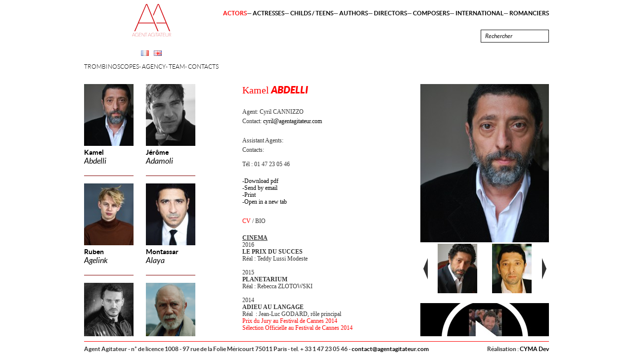

--- FILE ---
content_type: text/html; charset=UTF-8
request_url: http://www.agentagitateur.com/uk/actors/kamel-abdelli
body_size: 11273
content:
<!DOCTYPE html PUBLIC "-//W3C//DTD XHTML 1.0 Strict//EN" "http://www.w3.org/TR/xhtml1/DTD/xhtml1-strict.dtd">
<html lang="en" itemscope="itemscope" itemtype="http://schema.org/" id="htmlsite-comediens-comediensc1">
<head>
<meta http-equiv="Content-Type" content="text/html; charset=UTF-8">
<meta name="viewportold" content="width=device-width;initial-scale=1.0;">
<base href="http://www.agentagitateur.com/">
<link rel="apple-touch-icon" sizes="180x180" href="http://www.agentagitateur.com/si/favicon/apple-touch-icon.png">
<link rel="icon" type="image/png" href="http://www.agentagitateur.com/si/favicon/favicon-32x32.png" sizes="32x32">
<link rel="icon" type="image/png" href="http://www.agentagitateur.com/si/favicon/favicon-16x16.png" sizes="16x16">
<link rel="manifest" href="http://www.agentagitateur.com/si/favicon/manifest.json">
<link rel="mask-icon" href="http://www.agentagitateur.com/si/favicon/safari-pinned-tab.svg" color="#5bbad5">
<link rel="shortcut icon" href="http://www.agentagitateur.com/si/favicon/favicon.ico">
<meta name="msapplication-config" content="http://www.agentagitateur.com/si/favicon/browserconfig.xml">
<meta name="theme-color" content="#ffffff">
<title>Kamel Abdelli - </title>
<meta name="keywords" content="">
<meta name="description" content="">
<link rel="canonical" href="http://www.agentagitateur.com/uk/actors/kamel-abdelli">
<link rel="alternate" hreflang="x-default" href="http://www.agentagitateur.com/">
<link rel="alternate" hreflang="fr" href="http://www.agentagitateur.com//fr/comediens/kamel-abdelli">
<meta property="og:url" content="http://www.agentagitateur.com/uk/actors/kamel-abdelli">
<meta property="og:site_name" content="">
<meta property="og:title" content="Kamel Abdelli - ">
<meta property="og:type" content="website">
<meta property="og:description" content="">
<meta name="twitter:card" content="summary">
<meta name="twitter:title" content="Kamel Abdelli - ">
<meta name="twitter:description" content="">
<meta name="twitter:url" content="http://www.agentagitateur.com/uk/actors/kamel-abdelli">
<meta name="name" content="Kamel Abdelli - " itemprop="name">
<meta name="description" content="" itemprop="description">
<link rel="stylesheet" type="text/css" href="http://www.agentagitateur.com/cymassets/js/mootools/f6b35a86f7c6dc30566f3a6986bc2b1b29efbc3fformcheck-w.css" media="screen">
<link rel="stylesheet" type="text/css" href="http://www.agentagitateur.com/sa/6aefbb603795cf0e33d5e9c5fa7cfdb1440eac23slimbox.css" media="screen">
<link rel="stylesheet" type="text/css" href="http://www.agentagitateur.com/sa/d8333d4df875a476c01523382a7a87177d37f06fpanzer.list.css" media="screen">
<link rel="stylesheet" type="text/css" href="http://www.agentagitateur.com/sa/b5b95202591c335e4c5b50cdff3710f2011055b8style.cyma.css" media="screen">
<link rel="stylesheet" type="text/css" href="http://www.agentagitateur.com/sa/69de828fdcaf7b9f888611cdd91ae153b02eca2cstyle.print.cyma.css" media="print">
<script type="text/javascript">
			var SITE_ROOT='http://www.agentagitateur.com/',SITE_ROOT_LG='http://www.agentagitateur.com/uk/',CA='http://www.agentagitateur.com/cymassets/',SITE_LANG='en';
			</script>
</head>
<body class="jsoff bodycomediensc1 langen">
<!--htmlwraptoppart--><div class="popupcontentprodaddded" id="popup">
<img class="illus" src="[data-uri]"><div class="closepopup" onclick="closeAaPopup();">×</div>
<div class="ptitre">Share</div>
<div id="sharemailformdivcontent">
<div id="sharemailformsuccess">Your message has been sent</div>
<form id="sharemailform" action="" method="post" class="formcheck">
<input type="hidden" name="artisteid" value="comediensc1"><input type="hidden" name="lang" value="en"><input type="hidden" name="pdfurl" value="artist/uk/actors/kamel-abdelli"><p><input name="mymail" id="mymail" value="" class="labelinside validate['required','email']" lang="Your email"></p>
<p><input name="mailtosend" id="mailtosend" value="" class="labelinside validate['required','email']" lang="Recipient email"></p>
<p><textarea name="mailmess" id="mailmess" value="" class="labelinside" lang="Your message"></textarea></p>
<p class="submitline"><input type="submit" name="nlsend" id="nlsubmit" value="Send"></p>
</form>
</div>
</div>
<div id="absmenu"><div id="head">
<div id="rechercheres" style="display:none;">
<div class="top"></div>
<div id="cherchetalents"></div>
</div>
<div id="artistesmenu" class="comediens"><div id="artistesmenuwrap">
<a href="uk/actors/kamel-abdelli"><div class="photo" data-bgimgsrc="images/comediens/abdelli-kamel/kamel-abdelli-oct-13-3.jpg" stylo="background-image:url(http://www.agentagitateur.com/getuserimgs/rcm_100_125/images/comediens/abdelli-kamel/kamel-abdelli-oct-13-3.jpg);"></div>
<div class="titre">
<span class="prenom">Kamel</span><br><span class="nom">Abdelli</span>
</div></a><a href="uk/actors/jerome-adamoli" class="nomg"><div class="photo" data-bgimgsrc="images/comediens/jerome-adamoli/-dsc4763-crop.jpg" stylo="background-image:url(http://www.agentagitateur.com/getuserimgs/rcm_100_125/images/comediens/jerome-adamoli/-dsc4763-crop.jpg);"></div>
<div class="titre">
<span class="prenom">Jérôme </span><br><span class="nom">Adamoli</span>
</div></a><a href="uk/actors/ruben-agelink"><div class="photo" data-bgimgsrc="images/comediens/ruben-agelink/img-7393.jpeg" stylo="background-image:url(http://www.agentagitateur.com/getuserimgs/rcm_100_125/images/comediens/ruben-agelink/img-7393.jpeg);"></div>
<div class="titre">
<span class="prenom">Ruben</span><br><span class="nom">Agelink</span>
</div></a><a href="uk/actors/montassar-alaya" class="nomg"><div class="photo" data-bgimgsrc="images/comediens/montassar-alaya/montassar-alaia-4.jpg" stylo="background-image:url(http://www.agentagitateur.com/getuserimgs/rcm_100_125/images/comediens/montassar-alaya/montassar-alaia-4.jpg);"></div>
<div class="titre">
<span class="prenom">Montassar</span><br><span class="nom">Alaya</span>
</div></a><a href="uk/actors/johnny-amaro"><div class="photo" data-bgimgsrc="images/comediens/amaro-johnny/johnny-5.jpg" stylo="background-image:url(http://www.agentagitateur.com/getuserimgs/rcm_100_125/images/comediens/amaro-johnny/johnny-5.jpg);"></div>
<div class="titre">
<span class="prenom">Johnny</span><br><span class="nom">Amaro</span>
</div></a><a href="uk/actors/feodor-atkine" class="nomg"><div class="photo" data-bgimgsrc="images/comediens/atkine-feodor/4.3-crop.png" stylo="background-image:url(http://www.agentagitateur.com/getuserimgs/rcm_100_125/images/comediens/atkine-feodor/4.3-crop.png);"></div>
<div class="titre">
<span class="prenom">Féodor</span><br><span class="nom">Atkine</span>
</div></a><a href="uk/actors/david-atrakchi"><div class="photo" data-bgimgsrc="images/comediens/atrakchi-david/david-atrakchi819-1-crop.jpg" stylo="background-image:url(http://www.agentagitateur.com/getuserimgs/rcm_100_125/images/comediens/atrakchi-david/david-atrakchi819-1-crop.jpg);"></div>
<div class="titre">
<span class="prenom">David</span><br><span class="nom">Atrakchi</span>
</div></a><a href="uk/actors/frederic-attard" class="nomg"><div class="photo" data-bgimgsrc="images/comediens/frederique-attard/-laurence-guenoun-2025-allrightsreserved-3807-crop-crop.jpg" stylo="background-image:url(http://www.agentagitateur.com/getuserimgs/rcm_100_125/images/comediens/frederique-attard/-laurence-guenoun-2025-allrightsreserved-3807-crop-crop.jpg);"></div>
<div class="titre">
<span class="prenom">Frédéric</span><br><span class="nom">Attard</span>
</div></a><a href="uk/actors/yassine-azzouz"><div class="photo" data-bgimgsrc="images/comediens/azzouz-yassine/yassine-azzouz-6-crop.jpg" stylo="background-image:url(http://www.agentagitateur.com/getuserimgs/rcm_100_125/images/comediens/azzouz-yassine/yassine-azzouz-6-crop.jpg);"></div>
<div class="titre">
<span class="prenom">Yassine</span><br><span class="nom">Azzouz</span>
</div></a><a href="uk/actors/george-balbuani" class="nomg"><div class="photo" data-bgimgsrc="images/babluani-quaisse-7851-crop.jpg" stylo="background-image:url(http://www.agentagitateur.com/getuserimgs/rcm_100_125/images/babluani-quaisse-7851-crop.jpg);"></div>
<div class="titre">
<span class="prenom">George</span><br><span class="nom">Babluani</span>
</div></a><a href="uk/actors/ouissem-belgacem"><div class="photo" data-bgimgsrc="images/comediens/ouisses-belgacem/screenshot-2022-10-24-at-12.26.35-crop.png" stylo="background-image:url(http://www.agentagitateur.com/getuserimgs/rcm_100_125/images/comediens/ouisses-belgacem/screenshot-2022-10-24-at-12.26.35-crop.png);"></div>
<div class="titre">
<span class="prenom">Ouissem </span><br><span class="nom">Belgacem</span>
</div></a><a href="uk/actors/mbarek-belkouk" class="nomg"><div class="photo" data-bgimgsrc="images/comediens/mbarek-belkouk/mbarek.png" stylo="background-image:url(http://www.agentagitateur.com/getuserimgs/rcm_100_125/images/comediens/mbarek-belkouk/mbarek.png);"></div>
<div class="titre">
<span class="prenom">M'Barek</span><br><span class="nom">Belkouk</span>
</div></a><a href="uk/actors/afif-ben-badra"><div class="photo" data-bgimgsrc="images/comediens/ben-badra-afif/img-2711.jpeg" stylo="background-image:url(http://www.agentagitateur.com/getuserimgs/rcm_100_125/images/comediens/ben-badra-afif/img-2711.jpeg);"></div>
<div class="titre">
<span class="prenom">Afif</span><br><span class="nom">Ben Badra</span>
</div></a><a href="uk/actors/mathieu-berger" class="nomg"><div class="photo" data-bgimgsrc="images/comediens/mathieu-berger/vlcsnap-2023-10-05-16h35m49s941-crop.png" stylo="background-image:url(http://www.agentagitateur.com/getuserimgs/rcm_100_125/images/comediens/mathieu-berger/vlcsnap-2023-10-05-16h35m49s941-crop.png);"></div>
<div class="titre">
<span class="prenom">Mathieu </span><br><span class="nom">Berger</span>
</div></a><a href="uk/actors/khalid-berkouz"><div class="photo" data-bgimgsrc="images/comediens/khalid-berkouz/img-0606.jpeg" stylo="background-image:url(http://www.agentagitateur.com/getuserimgs/rcm_100_125/images/comediens/khalid-berkouz/img-0606.jpeg);"></div>
<div class="titre">
<span class="prenom">Khalid</span><br><span class="nom">Berkouz</span>
</div></a><a href="uk/actors/arnaud-binard" class="nomg"><div class="photo" data-bgimgsrc="images/comediens/arnaud-binard/arnaud-binard.jpeg" stylo="background-image:url(http://www.agentagitateur.com/getuserimgs/rcm_100_125/images/comediens/arnaud-binard/arnaud-binard.jpeg);"></div>
<div class="titre">
<span class="prenom">Arnaud</span><br><span class="nom">Binard</span>
</div></a><a href="uk/actors/victor-boccard"><div class="photo" data-bgimgsrc="images/comediens/victor-boccard/victor-boccard-0859.jpg" stylo="background-image:url(http://www.agentagitateur.com/getuserimgs/rcm_100_125/images/comediens/victor-boccard/victor-boccard-0859.jpg);"></div>
<div class="titre">
<span class="prenom">Victor</span><br><span class="nom">Boccard</span>
</div></a><a href="uk/actors/stephane-boucher" class="nomg"><div class="photo" data-bgimgsrc="images/comediens/stephane-boucher/180615stephane-boucher168---copie-crop.jpg" stylo="background-image:url(http://www.agentagitateur.com/getuserimgs/rcm_100_125/images/comediens/stephane-boucher/180615stephane-boucher168---copie-crop.jpg);"></div>
<div class="titre">
<span class="prenom">Stéphane</span><br><span class="nom">Boucher</span>
</div></a><a href="uk/actors/patrick-bouchitey"><div class="photo" data-bgimgsrc="images/comediens/patrick-bouchitey/patrick-bouchitey-4-crop.jpeg" stylo="background-image:url(http://www.agentagitateur.com/getuserimgs/rcm_100_125/images/comediens/patrick-bouchitey/patrick-bouchitey-4-crop.jpeg);"></div>
<div class="titre">
<span class="prenom">Patrick </span><br><span class="nom">Bouchitey </span>
</div></a><a href="uk/actors/louis-bouquet" class="nomg"><div class="photo" data-bgimgsrc="images/comediens/bouquet-louis/louis-bouquet-9192.png" stylo="background-image:url(http://www.agentagitateur.com/getuserimgs/rcm_100_125/images/comediens/bouquet-louis/louis-bouquet-9192.png);"></div>
<div class="titre">
<span class="prenom">Louis</span><br><span class="nom">Bouquet</span>
</div></a><a href="uk/actors/jonathan-burteaux"><div class="photo" data-bgimgsrc="images/comediens/jonathan-burteaux/image3.jpeg" stylo="background-image:url(http://www.agentagitateur.com/getuserimgs/rcm_100_125/images/comediens/jonathan-burteaux/image3.jpeg);"></div>
<div class="titre">
<span class="prenom">Jonathan </span><br><span class="nom">Burteaux</span>
</div></a><a href="uk/actors/costa-canda" class="nomg"><div class="photo" data-bgimgsrc="images/comediens/costa-canda/costa-canda00001.jpeg" stylo="background-image:url(http://www.agentagitateur.com/getuserimgs/rcm_100_125/images/comediens/costa-canda/costa-canda00001.jpeg);"></div>
<div class="titre">
<span class="prenom">Costa</span><br><span class="nom">Canda</span>
</div></a><a href="uk/actors/guillaume-carcaud"><div class="photo" data-bgimgsrc="images/comediens/guillaume-carcaud/image00010.jpeg" stylo="background-image:url(http://www.agentagitateur.com/getuserimgs/rcm_100_125/images/comediens/guillaume-carcaud/image00010.jpeg);"></div>
<div class="titre">
<span class="prenom">Guillaume</span><br><span class="nom">Carcaud</span>
</div></a><a href="uk/actors/willy-cartier" class="nomg"><div class="photo" data-bgimgsrc="images/willy-cartier-20.png" stylo="background-image:url(http://www.agentagitateur.com/getuserimgs/rcm_100_125/images/willy-cartier-20.png);"></div>
<div class="titre">
<span class="prenom">Willy</span><br><span class="nom">Cartier</span>
</div></a><a href="uk/actors/nicolas-cazale"><div class="photo" data-bgimgsrc="images/comediens/nicolas-cazale/-nicolas-cazale-9-crop-crop-crop-crop.jpeg" stylo="background-image:url(http://www.agentagitateur.com/getuserimgs/rcm_100_125/images/comediens/nicolas-cazale/-nicolas-cazale-9-crop-crop-crop-crop.jpeg);"></div>
<div class="titre">
<span class="prenom">Nicolas</span><br><span class="nom">Cazalé</span>
</div></a><a href="uk/actors/teo-cellier" class="nomg"><div class="photo" data-bgimgsrc="images/comediens/teo-cellier/image-6483441-1.jpg" stylo="background-image:url(http://www.agentagitateur.com/getuserimgs/rcm_100_125/images/comediens/teo-cellier/image-6483441-1.jpg);"></div>
<div class="titre">
<span class="prenom">Téo</span><br><span class="nom">Cellier</span>
</div></a><a href="uk/actors/alexandre-chacon"><div class="photo" data-bgimgsrc="images/comediens/chacon-alexandre/alex-002-coul-crop.jpg" stylo="background-image:url(http://www.agentagitateur.com/getuserimgs/rcm_100_125/images/comediens/chacon-alexandre/alex-002-coul-crop.jpg);"></div>
<div class="titre">
<span class="prenom">Alexandre</span><br><span class="nom">Chacon</span>
</div></a><a href="uk/actors/olivier-charasson" class="nomg"><div class="photo" data-bgimgsrc="images/comediens/charasson-olivier/portrait2021-7.jpg" stylo="background-image:url(http://www.agentagitateur.com/getuserimgs/rcm_100_125/images/comediens/charasson-olivier/portrait2021-7.jpg);"></div>
<div class="titre">
<span class="prenom">Olivier</span><br><span class="nom">Charasson</span>
</div></a><a href="uk/actors/lancelot-cherer"><div class="photo" data-bgimgsrc="images/comediens/lancelot-cherer/lancelot-cherer-1---copie.jpg" stylo="background-image:url(http://www.agentagitateur.com/getuserimgs/rcm_100_125/images/comediens/lancelot-cherer/lancelot-cherer-1---copie.jpg);"></div>
<div class="titre">
<span class="prenom">Lancelot</span><br><span class="nom">Cherer</span>
</div></a><a href="uk/actors/frank-cicurel" class="nomg"><div class="photo" data-bgimgsrc="images/comediens/frank-cicurel/3k7a4217-crop.jpg" stylo="background-image:url(http://www.agentagitateur.com/getuserimgs/rcm_100_125/images/comediens/frank-cicurel/3k7a4217-crop.jpg);"></div>
<div class="titre">
<span class="prenom">Frank</span><br><span class="nom">Cicurel</span>
</div></a><a href="uk/actors/mahamadou-coulibaly"><div class="photo" data-bgimgsrc="images/comediens/mahamadou-coulibaly/mahamadou-coulibaly-7---copie.jpg" stylo="background-image:url(http://www.agentagitateur.com/getuserimgs/rcm_100_125/images/comediens/mahamadou-coulibaly/mahamadou-coulibaly-7---copie.jpg);"></div>
<div class="titre">
<span class="prenom">Mahamadou</span><br><span class="nom">Coulibaly</span>
</div></a><a href="uk/actors/louis-marie-de-castelbajac" class="nomg"><div class="photo" data-bgimgsrc="images/comediens/louis-marie-de-castelbajac/louis-marie-de-castelbajac-9-crop.jpg" stylo="background-image:url(http://www.agentagitateur.com/getuserimgs/rcm_100_125/images/comediens/louis-marie-de-castelbajac/louis-marie-de-castelbajac-9-crop.jpg);"></div>
<div class="titre">
<span class="prenom">Louis-Marie </span><br><span class="nom">De Castelbajac</span>
</div></a><a href="uk/actors/rafael-de-ferran"><div class="photo" data-bgimgsrc="images/comediens/rafael-deferran/img-5997-crop-crop-crop.jpg" stylo="background-image:url(http://www.agentagitateur.com/getuserimgs/rcm_100_125/images/comediens/rafael-deferran/img-5997-crop-crop-crop.jpg);"></div>
<div class="titre">
<span class="prenom">Rafael</span><br><span class="nom">De Ferran</span>
</div></a><a href="uk/actors/raz-degan" class="nomg"><div class="photo" data-bgimgsrc="images/comediens/raz-degan/image1-crop.jpeg" stylo="background-image:url(http://www.agentagitateur.com/getuserimgs/rcm_100_125/images/comediens/raz-degan/image1-crop.jpeg);"></div>
<div class="titre">
<span class="prenom">Raz</span><br><span class="nom">Degan</span>
</div></a><a href="uk/actors/pawel-delag"><div class="photo" data-bgimgsrc="images/comediens/pawel-delag/pawel-5.jpg" stylo="background-image:url(http://www.agentagitateur.com/getuserimgs/rcm_100_125/images/comediens/pawel-delag/pawel-5.jpg);"></div>
<div class="titre">
<span class="prenom">Pawel</span><br><span class="nom">Delag</span>
</div></a><a href="uk/actors/samuel-di-napoli" class="nomg"><div class="photo" data-bgimgsrc="images/comediens/samuel-di-napoli/4k9a9906-modifier.jpg" stylo="background-image:url(http://www.agentagitateur.com/getuserimgs/rcm_100_125/images/comediens/samuel-di-napoli/4k9a9906-modifier.jpg);"></div>
<div class="titre">
<span class="prenom">Samuel</span><br><span class="nom">Di Napoli</span>
</div></a><a href="uk/actors/idrissa-diabate"><div class="photo" data-bgimgsrc="images/comediens/idrissa-diabate/idrissa-diabate-juin-15.jpg" stylo="background-image:url(http://www.agentagitateur.com/getuserimgs/rcm_100_125/images/comediens/idrissa-diabate/idrissa-diabate-juin-15.jpg);"></div>
<div class="titre">
<span class="prenom">Idrissa</span><br><span class="nom">Diabaté</span>
</div></a><a href="uk/actors/noom-diawara" class="nomg"><div class="photo" data-bgimgsrc="images/comediens/noom-diawara/noom-diawara-site.jpg" stylo="background-image:url(http://www.agentagitateur.com/getuserimgs/rcm_100_125/images/comediens/noom-diawara/noom-diawara-site.jpg);"></div>
<div class="titre">
<span class="prenom">Noom</span><br><span class="nom">Diawara</span>
</div></a><a href="uk/actors/issa-doumbia"><div class="photo" data-bgimgsrc="images/comediens/issa-doumbia/m6-0061072-0037-crop-crop.jpg" stylo="background-image:url(http://www.agentagitateur.com/getuserimgs/rcm_100_125/images/comediens/issa-doumbia/m6-0061072-0037-crop-crop.jpg);"></div>
<div class="titre">
<span class="prenom">Issa</span><br><span class="nom">Doumbia</span>
</div></a><a href="uk/actors/cyril-dural" class="nomg"><div class="photo" data-bgimgsrc="images/comediens/cyril-durel/capture-decran-2024-10-29-a-15.28.25.png" stylo="background-image:url(http://www.agentagitateur.com/getuserimgs/rcm_100_125/images/comediens/cyril-durel/capture-decran-2024-10-29-a-15.28.25.png);"></div>
<div class="titre">
<span class="prenom">Cyril </span><br><span class="nom">Durel </span>
</div></a><a href="uk/actors/james-faulkner"><div class="photo" data-bgimgsrc="images/comediens/james-faukner/james-faulkner--14.jpg" stylo="background-image:url(http://www.agentagitateur.com/getuserimgs/rcm_100_125/images/comediens/james-faukner/james-faulkner--14.jpg);"></div>
<div class="titre">
<span class="prenom">James</span><br><span class="nom">Faulkner</span>
</div></a><a href="uk/actors/aubert-fenoy" class="nomg"><div class="photo" data-bgimgsrc="images/comediens/aubert-fenoy/aubert-fenoy-comeudien-portrait-photo-alexpixelle-33.jpg" stylo="background-image:url(http://www.agentagitateur.com/getuserimgs/rcm_100_125/images/comediens/aubert-fenoy/aubert-fenoy-comeudien-portrait-photo-alexpixelle-33.jpg);"></div>
<div class="titre">
<span class="prenom">Aubert</span><br><span class="nom">Fenoy</span>
</div></a><a href="uk/actors/didier-ferrari"><div class="photo" data-bgimgsrc="images/comediens/ferrari-didier/didier-ferrari-2012.jpg" stylo="background-image:url(http://www.agentagitateur.com/getuserimgs/rcm_100_125/images/comediens/ferrari-didier/didier-ferrari-2012.jpg);"></div>
<div class="titre">
<span class="prenom">Didier</span><br><span class="nom">Ferrari</span>
</div></a><a href="uk/actors/malo-feneon" class="nomg"><div class="photo" data-bgimgsrc="images/comediens/malo-feneon/malo-fenelon.jpeg" stylo="background-image:url(http://www.agentagitateur.com/getuserimgs/rcm_100_125/images/comediens/malo-feneon/malo-fenelon.jpeg);"></div>
<div class="titre">
<span class="prenom">Malo</span><br><span class="nom">Fénéon</span>
</div></a><a href="uk/actors/hassan-ghancy"><div class="photo" data-bgimgsrc="images/comediens/hassam-ghancy/capture-decran-2024-05-16-a-16.57.31.png" stylo="background-image:url(http://www.agentagitateur.com/getuserimgs/rcm_100_125/images/comediens/hassam-ghancy/capture-decran-2024-05-16-a-16.57.31.png);"></div>
<div class="titre">
<span class="prenom">Hassam</span><br><span class="nom">Ghancy </span>
</div></a><a href="uk/actors/alexis-gilot" class="nomg"><div class="photo" data-bgimgsrc="images/comediens/alexis-gilot/alexis-gilot-15.jpg" stylo="background-image:url(http://www.agentagitateur.com/getuserimgs/rcm_100_125/images/comediens/alexis-gilot/alexis-gilot-15.jpg);"></div>
<div class="titre">
<span class="prenom">Alexis </span><br><span class="nom">Gilot </span>
</div></a><a href="uk/actors/francois-goeske"><div class="photo" data-bgimgsrc="images/comediens/francois-goeske/francois-goeske-2023-3641.jpg" stylo="background-image:url(http://www.agentagitateur.com/getuserimgs/rcm_100_125/images/comediens/francois-goeske/francois-goeske-2023-3641.jpg);"></div>
<div class="titre">
<span class="prenom">François</span><br><span class="nom">Goeske</span>
</div></a><a href="uk/actors/ayoub-gretaa" class="nomg"><div class="photo" data-bgimgsrc="images/comediens/ayoub-gretaa/whatsapp-image-2025-10-21-at-16.22.04-2.jpeg" stylo="background-image:url(http://www.agentagitateur.com/getuserimgs/rcm_100_125/images/comediens/ayoub-gretaa/whatsapp-image-2025-10-21-at-16.22.04-2.jpeg);"></div>
<div class="titre">
<span class="prenom">Ayoub</span><br><span class="nom">Gretaa</span>
</div></a><a href="uk/actors/habib-guabintani"><div class="photo" data-bgimgsrc="images/comediens/habib-guabintani/habib-guabintani16554-copie.jpg" stylo="background-image:url(http://www.agentagitateur.com/getuserimgs/rcm_100_125/images/comediens/habib-guabintani/habib-guabintani16554-copie.jpg);"></div>
<div class="titre">
<span class="prenom">Habib Gino</span><br><span class="nom">Guabintani</span>
</div></a><a href="uk/actors/edgard-guille" class="nomg"><div class="photo" data-bgimgsrc="images/comediens/edgard-guille/img-3701.jpeg" stylo="background-image:url(http://www.agentagitateur.com/getuserimgs/rcm_100_125/images/comediens/edgard-guille/img-3701.jpeg);"></div>
<div class="titre">
<span class="prenom">Edgard </span><br><span class="nom">Guille</span>
</div></a><a href="uk/actors/thomas-hadley"><div class="photo" data-bgimgsrc="images/comediens/thomas-hadley/img-7115.jpg" stylo="background-image:url(http://www.agentagitateur.com/getuserimgs/rcm_100_125/images/comediens/thomas-hadley/img-7115.jpg);"></div>
<div class="titre">
<span class="prenom">Thomas</span><br><span class="nom">Hadley</span>
</div></a><a href="uk/actors/jordon-haj-hossein" class="nomg"><div class="photo" data-bgimgsrc="images/comediens/jordon-haj/a3fcb96-280168-181-10-crop.png" stylo="background-image:url(http://www.agentagitateur.com/getuserimgs/rcm_100_125/images/comediens/jordon-haj/a3fcb96-280168-181-10-crop.png);"></div>
<div class="titre">
<span class="prenom">Jordan </span><br><span class="nom">Haj Hossein </span>
</div></a><a href="uk/actors/malik-hillereau"><div class="photo" data-bgimgsrc="images/comediens/malick-hillereau/image00055.jpeg" stylo="background-image:url(http://www.agentagitateur.com/getuserimgs/rcm_100_125/images/comediens/malick-hillereau/image00055.jpeg);"></div>
<div class="titre">
<span class="prenom">Malik</span><br><span class="nom">Hillereau</span>
</div></a><a href="uk/actors/arthur-jacquin" class="nomg"><div class="photo" data-bgimgsrc="images/comediens/arthur-jacquin/arthur-jacquinjf.julian-arthur0424-1422.jpg" stylo="background-image:url(http://www.agentagitateur.com/getuserimgs/rcm_100_125/images/comediens/arthur-jacquin/arthur-jacquinjf.julian-arthur0424-1422.jpg);"></div>
<div class="titre">
<span class="prenom">Arthur</span><br><span class="nom">Jacquin</span>
</div></a><a href="uk/actors/pascal-jaubert"><div class="photo" data-bgimgsrc="images/comediens/jaubert-pascal/pascal-jaubert-grand-4.jpg" stylo="background-image:url(http://www.agentagitateur.com/getuserimgs/rcm_100_125/images/comediens/jaubert-pascal/pascal-jaubert-grand-4.jpg);"></div>
<div class="titre">
<span class="prenom">Pascal</span><br><span class="nom">Jaubert</span>
</div></a><a href="uk/actors/jimmy-jean-louis" class="nomg"><div class="photo" data-bgimgsrc="images/comediens/jimmy-jeanlouis/jimmy-jean-louis-comedien-eci-8.jpg" stylo="background-image:url(http://www.agentagitateur.com/getuserimgs/rcm_100_125/images/comediens/jimmy-jeanlouis/jimmy-jean-louis-comedien-eci-8.jpg);"></div>
<div class="titre">
<span class="prenom">Jimmy</span><br><span class="nom">Jean-Louis</span>
</div></a><a href="uk/actors/tristan-jerram"><div class="photo" data-bgimgsrc="images/comediens/tristan-jerram/tristan-jerram-5.jpg" stylo="background-image:url(http://www.agentagitateur.com/getuserimgs/rcm_100_125/images/comediens/tristan-jerram/tristan-jerram-5.jpg);"></div>
<div class="titre">
<span class="prenom">Tristan</span><br><span class="nom">Jerram</span>
</div></a><a href="uk/actors/adrien-jolivet" class="nomg"><div class="photo" data-bgimgsrc="images/comediens/adrien-jolivet/adrien-jolivet-4494-copie-crop2-crop.jpg" stylo="background-image:url(http://www.agentagitateur.com/getuserimgs/rcm_100_125/images/comediens/adrien-jolivet/adrien-jolivet-4494-copie-crop2-crop.jpg);"></div>
<div class="titre">
<span class="prenom">Adrien</span><br><span class="nom">Jolivet</span>
</div></a><a href="uk/actors/ibrahim-koma"><div class="photo" data-bgimgsrc="images/comediens/ibrahim-koma/photo.jpg" stylo="background-image:url(http://www.agentagitateur.com/getuserimgs/rcm_100_125/images/comediens/ibrahim-koma/photo.jpg);"></div>
<div class="titre">
<span class="prenom">Ibrahim</span><br><span class="nom">Koma</span>
</div></a><a href="uk/actors/kamel-laadaili" class="nomg"><div class="photo" data-bgimgsrc="images/comediens/kamel-laadaili/kamel-laadaili-2017-3.jpg" stylo="background-image:url(http://www.agentagitateur.com/getuserimgs/rcm_100_125/images/comediens/kamel-laadaili/kamel-laadaili-2017-3.jpg);"></div>
<div class="titre">
<span class="prenom">Kamel</span><br><span class="nom">Laadaili</span>
</div></a><a href="uk/actors/xabier-laforestrie"><div class="photo" data-bgimgsrc="images/enfantsados/xabier-antuna/xabierlaforestrie-02.jpg" stylo="background-image:url(http://www.agentagitateur.com/getuserimgs/rcm_100_125/images/enfantsados/xabier-antuna/xabierlaforestrie-02.jpg);"></div>
<div class="titre">
<span class="prenom">Xabier </span><br><span class="nom">Laforestrie</span>
</div></a><a href="uk/actors/carlos-leal" class="nomg"><div class="photo" data-bgimgsrc="images/comediens/carlos-leal/img-3655.jpg" stylo="background-image:url(http://www.agentagitateur.com/getuserimgs/rcm_100_125/images/comediens/carlos-leal/img-3655.jpg);"></div>
<div class="titre">
<span class="prenom">Carlos</span><br><span class="nom">Leal</span>
</div></a><a href="uk/actors/josip-ledina"><div class="photo" data-bgimgsrc="images/comediens/josip-ledina/josipledina-04.jpeg" stylo="background-image:url(http://www.agentagitateur.com/getuserimgs/rcm_100_125/images/comediens/josip-ledina/josipledina-04.jpeg);"></div>
<div class="titre">
<span class="prenom">Josip</span><br><span class="nom">Ledina</span>
</div></a><a href="uk/actors/pierre-antoine-lenfant" class="nomg"><div class="photo" data-bgimgsrc="images/comediens/pierreantoine-lenfant/pierre-antoine-lenfant-img-1201-crop.jpg" stylo="background-image:url(http://www.agentagitateur.com/getuserimgs/rcm_100_125/images/comediens/pierreantoine-lenfant/pierre-antoine-lenfant-img-1201-crop.jpg);"></div>
<div class="titre">
<span class="prenom">Pierre-Antoine</span><br><span class="nom">Lenfant</span>
</div></a><a href="uk/actors/anthony-lewis"><div class="photo" data-bgimgsrc="images/comediens/anthony-lewis/2022-07-06---antho11141.jpg" stylo="background-image:url(http://www.agentagitateur.com/getuserimgs/rcm_100_125/images/comediens/anthony-lewis/2022-07-06---antho11141.jpg);"></div>
<div class="titre">
<span class="prenom">Anthony </span><br><span class="nom">Lewis </span>
</div></a><a href="uk/actors/junior-lompo" class="nomg"><div class="photo" data-bgimgsrc="images/comediens/junior-lompo/img-5973-min.jpg" stylo="background-image:url(http://www.agentagitateur.com/getuserimgs/rcm_100_125/images/comediens/junior-lompo/img-5973-min.jpg);"></div>
<div class="titre">
<span class="prenom">Junior </span><br><span class="nom">Lompo </span>
</div></a><a href="uk/actors/ludovic-louis"><div class="photo" data-bgimgsrc="images/comediens/ludovic-louis/ap8a5700-crop.jpg" stylo="background-image:url(http://www.agentagitateur.com/getuserimgs/rcm_100_125/images/comediens/ludovic-louis/ap8a5700-crop.jpg);"></div>
<div class="titre">
<span class="prenom">Ludovic</span><br><span class="nom">Louis </span>
</div></a><a href="uk/actors/nicolas-mailho" class="nomg"><div class="photo" data-bgimgsrc="images/comediens/nicolas-mailho/image00008-crop-crop.png" stylo="background-image:url(http://www.agentagitateur.com/getuserimgs/rcm_100_125/images/comediens/nicolas-mailho/image00008-crop-crop.png);"></div>
<div class="titre">
<span class="prenom">Nicolas </span><br><span class="nom">Mailho</span>
</div></a><a href="uk/actors/olivier-martinez"><div class="photo" data-bgimgsrc="images/comediens/olivier-martinez/olivier-martinez-2017-crop.jpg" stylo="background-image:url(http://www.agentagitateur.com/getuserimgs/rcm_100_125/images/comediens/olivier-martinez/olivier-martinez-2017-crop.jpg);"></div>
<div class="titre">
<span class="prenom">Olivier</span><br><span class="nom">Martinez</span>
</div></a><a href="uk/actors/jean-pierre-martins" class="nomg"><div class="photo" data-bgimgsrc="images/jpmartins3.png" stylo="background-image:url(http://www.agentagitateur.com/getuserimgs/rcm_100_125/images/jpmartins3.png);"></div>
<div class="titre">
<span class="prenom">Jean-Pierre</span><br><span class="nom">Martins</span>
</div></a><a href="uk/actors/charles-martins"><div class="photo" data-bgimgsrc="images/comediens/charles-martins/charlesmartins-portrait-11-231.jpg" stylo="background-image:url(http://www.agentagitateur.com/getuserimgs/rcm_100_125/images/comediens/charles-martins/charlesmartins-portrait-11-231.jpg);"></div>
<div class="titre">
<span class="prenom">Charles</span><br><span class="nom">Martins</span>
</div></a><a href="uk/actors/diego-mestanza" class="nomg"><div class="photo" data-bgimgsrc="images/comediens/diego-mestanza/dirego-mestanza-0334e.jpg" stylo="background-image:url(http://www.agentagitateur.com/getuserimgs/rcm_100_125/images/comediens/diego-mestanza/dirego-mestanza-0334e.jpg);"></div>
<div class="titre">
<span class="prenom">Diego</span><br><span class="nom">Mestanza</span>
</div></a><a href="uk/actors/michel-mhanna-santoni"><div class="photo" data-bgimgsrc="images/comediens/michel-mhanna-santoni/michel-mhanna-santoni-06-23-58-09-33-12.jpg" stylo="background-image:url(http://www.agentagitateur.com/getuserimgs/rcm_100_125/images/comediens/michel-mhanna-santoni/michel-mhanna-santoni-06-23-58-09-33-12.jpg);"></div>
<div class="titre">
<span class="prenom">Michel </span><br><span class="nom">Mhanna Santoni</span>
</div></a><a href="uk/actors/johnny-montreuil" class="nomg"><div class="photo" data-bgimgsrc="images/comediens/johnny-montreuil/j1n48a1276a---copie.jpg" stylo="background-image:url(http://www.agentagitateur.com/getuserimgs/rcm_100_125/images/comediens/johnny-montreuil/j1n48a1276a---copie.jpg);"></div>
<div class="titre">
<span class="prenom">Johnny</span><br><span class="nom">Montreuil</span>
</div></a><a href="uk/actors/jeremy-neumark-jones"><div class="photo" data-bgimgsrc="images/comediens/jeremy-neumark-jones/jnj-edit-1-500x670.jpg" stylo="background-image:url(http://www.agentagitateur.com/getuserimgs/rcm_100_125/images/comediens/jeremy-neumark-jones/jnj-edit-1-500x670.jpg);"></div>
<div class="titre">
<span class="prenom">Jeremy</span><br><span class="nom">Neumark Jones</span>
</div></a><a href="uk/actors/camille-nicol" class="nomg"><div class="photo" data-bgimgsrc="images/comediens/camille-nicol/camille-francois-nicol-2-crop-crop.jpg" stylo="background-image:url(http://www.agentagitateur.com/getuserimgs/rcm_100_125/images/comediens/camille-nicol/camille-francois-nicol-2-crop-crop.jpg);"></div>
<div class="titre">
<span class="prenom">Camille-François</span><br><span class="nom">Nicol</span>
</div></a><a href="uk/actors/jowee-omicil"><div class="photo" data-bgimgsrc="images/comediens/jowee-omicil/2018-profile---jowee.jpg" stylo="background-image:url(http://www.agentagitateur.com/getuserimgs/rcm_100_125/images/comediens/jowee-omicil/2018-profile---jowee.jpg);"></div>
<div class="titre">
<span class="prenom">Jowee </span><br><span class="nom">Omicil</span>
</div></a><a href="uk/actors/cedric-omont" class="nomg"><div class="photo" data-bgimgsrc="images/comediens/cedric-omont/ms5qcgc.jpeg" stylo="background-image:url(http://www.agentagitateur.com/getuserimgs/rcm_100_125/images/comediens/cedric-omont/ms5qcgc.jpeg);"></div>
<div class="titre">
<span class="prenom">Cédric</span><br><span class="nom">Omont</span>
</div></a><a href="uk/actors/sergej-onopko"><div class="photo" data-bgimgsrc="images/comediens/sergej-onopko/dsc01746-crop.jpg" stylo="background-image:url(http://www.agentagitateur.com/getuserimgs/rcm_100_125/images/comediens/sergej-onopko/dsc01746-crop.jpg);"></div>
<div class="titre">
<span class="prenom">Sergej</span><br><span class="nom">Onopko</span>
</div></a><a href="uk/actors/arthur-orcier" class="nomg"><div class="photo" data-bgimgsrc="images/comediens/arthur-orcier/arthur-orcier--image-2024-01-15-at-04.03.51-crop.jpeg" stylo="background-image:url(http://www.agentagitateur.com/getuserimgs/rcm_100_125/images/comediens/arthur-orcier/arthur-orcier--image-2024-01-15-at-04.03.51-crop.jpeg);"></div>
<div class="titre">
<span class="prenom">Arthur</span><br><span class="nom">Orcier</span>
</div></a><a href="uk/actors/ismael-ouazzani"><div class="photo" data-bgimgsrc="images/comediens/ismael-ouazzani/ismael-ouazzani00001-crop.jpg" stylo="background-image:url(http://www.agentagitateur.com/getuserimgs/rcm_100_125/images/comediens/ismael-ouazzani/ismael-ouazzani00001-crop.jpg);"></div>
<div class="titre">
<span class="prenom">Ismael</span><br><span class="nom">Ouazzani</span>
</div></a><a href="uk/actors/martin-pautard" class="nomg"><div class="photo" data-bgimgsrc="images/comediens/martin-pautard/martin-pautard-f14a9873-6beb-4653-9951-8f520124a737.jpeg" stylo="background-image:url(http://www.agentagitateur.com/getuserimgs/rcm_100_125/images/comediens/martin-pautard/martin-pautard-f14a9873-6beb-4653-9951-8f520124a737.jpeg);"></div>
<div class="titre">
<span class="prenom">Martin </span><br><span class="nom">Pautard</span>
</div></a><a href="uk/actors/andre-penvern"><div class="photo" data-bgimgsrc="images/comediens/penvern-andre/andre-penvern-mars-15-1-crop.jpg" stylo="background-image:url(http://www.agentagitateur.com/getuserimgs/rcm_100_125/images/comediens/penvern-andre/andre-penvern-mars-15-1-crop.jpg);"></div>
<div class="titre">
<span class="prenom">André</span><br><span class="nom">Penvern</span>
</div></a><a href="uk/actors/sylvain-quimene" class="nomg"><div class="photo" data-bgimgsrc="images/sylvainq5.png" stylo="background-image:url(http://www.agentagitateur.com/getuserimgs/rcm_100_125/images/sylvainq5.png);"></div>
<div class="titre">
<span class="prenom">Sylvain </span><br><span class="nom">Quimene</span>
</div></a><a href="uk/actors/bruno-ricci"><div class="photo" data-bgimgsrc="images/comediens/ricci-bruno/2024-11-11---brun0-ricci-021.jpg" stylo="background-image:url(http://www.agentagitateur.com/getuserimgs/rcm_100_125/images/comediens/ricci-bruno/2024-11-11---brun0-ricci-021.jpg);"></div>
<div class="titre">
<span class="prenom">Bruno</span><br><span class="nom">RICCI</span>
</div></a><a href="uk/actors/dylan-raffin" class="nomg"><div class="photo" data-bgimgsrc="images/comediens/dylan-raffin/bx7a5170.jpeg" stylo="background-image:url(http://www.agentagitateur.com/getuserimgs/rcm_100_125/images/comediens/dylan-raffin/bx7a5170.jpeg);"></div>
<div class="titre">
<span class="prenom">Dylan </span><br><span class="nom">Raffin </span>
</div></a><a href="uk/actors/louis-rault-watanabe"><div class="photo" data-bgimgsrc="images/comediens/louis-rault-watanabe/-r2a0265-louis-watanabe-final-.jpg" stylo="background-image:url(http://www.agentagitateur.com/getuserimgs/rcm_100_125/images/comediens/louis-rault-watanabe/-r2a0265-louis-watanabe-final-.jpg);"></div>
<div class="titre">
<span class="prenom">Louïs</span><br><span class="nom">Rault Watanabe</span>
</div></a><a href="uk/actors/boris-rehlinger" class="nomg"><div class="photo" data-bgimgsrc="images/comediens/rehlinger-boris/boris-rehlinger-3175.jpg" stylo="background-image:url(http://www.agentagitateur.com/getuserimgs/rcm_100_125/images/comediens/rehlinger-boris/boris-rehlinger-3175.jpg);"></div>
<div class="titre">
<span class="prenom">Boris</span><br><span class="nom">Rehlinger</span>
</div></a><a href="uk/actors/ron-reznik"><div class="photo" data-bgimgsrc="images/comediens/ron-reznik/ron-reznik-avril-15-2.jpg" stylo="background-image:url(http://www.agentagitateur.com/getuserimgs/rcm_100_125/images/comediens/ron-reznik/ron-reznik-avril-15-2.jpg);"></div>
<div class="titre">
<span class="prenom">Ron</span><br><span class="nom">Reznik</span>
</div></a><a href="uk/actors/soulaymane-rkiba" class="nomg"><div class="photo" data-bgimgsrc="images/comediens/soulaymane-rkiba/soulaymane-rkiba.jpg" stylo="background-image:url(http://www.agentagitateur.com/getuserimgs/rcm_100_125/images/comediens/soulaymane-rkiba/soulaymane-rkiba.jpg);"></div>
<div class="titre">
<span class="prenom">Soulaymane</span><br><span class="nom">Rkiba</span>
</div></a><a href="uk/actors/idriss-roberson"><div class="photo" data-bgimgsrc="images/enfantsados/idriss-roberson/idriss-roberson-8397.jpg" stylo="background-image:url(http://www.agentagitateur.com/getuserimgs/rcm_100_125/images/enfantsados/idriss-roberson/idriss-roberson-8397.jpg);"></div>
<div class="titre">
<span class="prenom">Idriss</span><br><span class="nom">Roberson</span>
</div></a><a href="uk/actors/pierre-rousselet" class="nomg"><div class="photo" data-bgimgsrc="images/comediens/pierre-rousselet/pierre-rousselet-9038-copie.jpg" stylo="background-image:url(http://www.agentagitateur.com/getuserimgs/rcm_100_125/images/comediens/pierre-rousselet/pierre-rousselet-9038-copie.jpg);"></div>
<div class="titre">
<span class="prenom">Pierre</span><br><span class="nom">Rousselet</span>
</div></a><a href="uk/actors/ahmed-saeed"><div class="photo" data-bgimgsrc="images/comediens/ahmed-saeed/whatsapp-image-2024-06-17-at-13.54.01-18.jpeg" stylo="background-image:url(http://www.agentagitateur.com/getuserimgs/rcm_100_125/images/comediens/ahmed-saeed/whatsapp-image-2024-06-17-at-13.54.01-18.jpeg);"></div>
<div class="titre">
<span class="prenom">Ahmed</span><br><span class="nom">Saeed</span>
</div></a><a href="uk/actors/fred-saurel" class="nomg"><div class="photo" data-bgimgsrc="images/comediens/saurel-fred/fred-saurel-juillet-15-2-crop.jpg" stylo="background-image:url(http://www.agentagitateur.com/getuserimgs/rcm_100_125/images/comediens/saurel-fred/fred-saurel-juillet-15-2-crop.jpg);"></div>
<div class="titre">
<span class="prenom">Fred</span><br><span class="nom">Saurel</span>
</div></a><a href="uk/actors/jean-baptiste-shelmerdine"><div class="photo" data-bgimgsrc="images/comediens/jean-baptiste-shelmerdine/img-0184.jpg" stylo="background-image:url(http://www.agentagitateur.com/getuserimgs/rcm_100_125/images/comediens/jean-baptiste-shelmerdine/img-0184.jpg);"></div>
<div class="titre">
<span class="prenom">Jean-Baptiste</span><br><span class="nom">Shelmerdine</span>
</div></a><a href="uk/actors/igor-skreblin" class="nomg"><div class="photo" data-bgimgsrc="images/comediens/igor-skreblin/igor-skreblin263.jpg" stylo="background-image:url(http://www.agentagitateur.com/getuserimgs/rcm_100_125/images/comediens/igor-skreblin/igor-skreblin263.jpg);"></div>
<div class="titre">
<span class="prenom">Igor</span><br><span class="nom">Skreblin</span>
</div></a><a href="uk/actors/isaie-sultan"><div class="photo" data-bgimgsrc="images/comediens/isaie-sultan/isaie-janvier-2020-b---copie.jpg" stylo="background-image:url(http://www.agentagitateur.com/getuserimgs/rcm_100_125/images/comediens/isaie-sultan/isaie-janvier-2020-b---copie.jpg);"></div>
<div class="titre">
<span class="prenom">Isaïe</span><br><span class="nom">Sultan</span>
</div></a><a href="uk/actors/yann-sundberg" class="nomg"><div class="photo" data-bgimgsrc="images/comediens/yann-sundberg/82-bis-crop.jpeg" stylo="background-image:url(http://www.agentagitateur.com/getuserimgs/rcm_100_125/images/comediens/yann-sundberg/82-bis-crop.jpeg);"></div>
<div class="titre">
<span class="prenom">Yann</span><br><span class="nom">Sundberg</span>
</div></a><a href="uk/actors/noe-sebert"><div class="photo" data-bgimgsrc="images/comediens/noe-sebert/noe-sebert.png" stylo="background-image:url(http://www.agentagitateur.com/getuserimgs/rcm_100_125/images/comediens/noe-sebert/noe-sebert.png);"></div>
<div class="titre">
<span class="prenom">Noé</span><br><span class="nom">Sébert</span>
</div></a><a href="uk/actors/anouar-toubali" class="nomg"><div class="photo" data-bgimgsrc="images/comediens/Toubali-anouar/taxi5-1.jpg" stylo="background-image:url(http://www.agentagitateur.com/getuserimgs/rcm_100_125/images/comediens/Toubali-anouar/taxi5-1.jpg);"></div>
<div class="titre">
<span class="prenom">Anouar</span><br><span class="nom">Toubali</span>
</div></a><a href="uk/actors/steve-tran"><div class="photo" data-bgimgsrc="images/comediens/steve-tran/steve-tran-by-mike-nguyen--7db9-40df-b096-steve-tran-by-mike-nguyen-bsteve-tran-by-mike-nguyen-34csteve-tran-by-mike-nguyen-eb875-1.jpg" stylo="background-image:url(http://www.agentagitateur.com/getuserimgs/rcm_100_125/images/comediens/steve-tran/steve-tran-by-mike-nguyen--7db9-40df-b096-steve-tran-by-mike-nguyen-bsteve-tran-by-mike-nguyen-34csteve-tran-by-mike-nguyen-eb875-1.jpg);"></div>
<div class="titre">
<span class="prenom">Steve</span><br><span class="nom">Tran</span>
</div></a><a href="uk/actors/jean-louis-tribes" class="nomg"><div class="photo" data-bgimgsrc="images/comediens/jean-louis-tribes/jltribes-couleur-copie.jpg" stylo="background-image:url(http://www.agentagitateur.com/getuserimgs/rcm_100_125/images/comediens/jean-louis-tribes/jltribes-couleur-copie.jpg);"></div>
<div class="titre">
<span class="prenom">Jean-Louis</span><br><span class="nom">Tribes</span>
</div></a><a href="uk/actors/nicolas-ullmann"><div class="photo" data-bgimgsrc="images/comediens/nicolas-ullmann/capture-decran-2020-09-16-a-14.59.42-crop.png" stylo="background-image:url(http://www.agentagitateur.com/getuserimgs/rcm_100_125/images/comediens/nicolas-ullmann/capture-decran-2020-09-16-a-14.59.42-crop.png);"></div>
<div class="titre">
<span class="prenom">Nicolas</span><br><span class="nom">Ullman</span>
</div></a><a href="uk/actors/matthias-van-khache" class="nomg"><div class="photo" data-bgimgsrc="images/comediens/matthias-van-khache/2y0a6949.jpg" stylo="background-image:url(http://www.agentagitateur.com/getuserimgs/rcm_100_125/images/comediens/matthias-van-khache/2y0a6949.jpg);"></div>
<div class="titre">
<span class="prenom">Matthias </span><br><span class="nom">Van Khache </span>
</div></a><a href="uk/actors/faradj-vaziri"><div class="photo" data-bgimgsrc="images/comediens/faradj-vaziri/faradj8.jpg" stylo="background-image:url(http://www.agentagitateur.com/getuserimgs/rcm_100_125/images/comediens/faradj-vaziri/faradj8.jpg);"></div>
<div class="titre">
<span class="prenom">Faradj</span><br><span class="nom">Vaziri</span>
</div></a><a href="uk/actors/boris-vigneron" class="nomg"><div class="photo" data-bgimgsrc="images/comediens/boris-vigneron/boris-vigneron-septembre-2012-3.jpg" stylo="background-image:url(http://www.agentagitateur.com/getuserimgs/rcm_100_125/images/comediens/boris-vigneron/boris-vigneron-septembre-2012-3.jpg);"></div>
<div class="titre">
<span class="prenom">Boris</span><br><span class="nom">Vigneron</span>
</div></a><a href="uk/actors/joel-virgel"><div class="photo" data-bgimgsrc="images/comediens/virgel-joel/joel-virgel-dsc-0058-crop2.jpg" stylo="background-image:url(http://www.agentagitateur.com/getuserimgs/rcm_100_125/images/comediens/virgel-joel/joel-virgel-dsc-0058-crop2.jpg);"></div>
<div class="titre">
<span class="prenom">Joël</span><br><span class="nom">Virgel</span>
</div></a><div class="cleared"></div>
</div></div>
<div id="logolang">
<a href="http://www.agentagitateur.com/" id="logo"></a><div id="langs">
<a href="fr/comediens/kamel-abdelli" class="flag flagfr fren"></a><a href="uk/actors/kamel-abdelli" class="flag flaguk enen"></a>
</div>
<ul id="menuB" class="menu menuB">
<li class="site-trombi"><a class="site-trombi" href="uk/trombinoscopes"><span class="name">Trombinoscopes</span></a></li><li class="site-pres"><a class="site-pres" href="uk/agency"><span class="name">Agency</span></a></li><li class="site-equipe"><a class="site-equipe" href="uk/team"><span class="name">Team</span></a></li><li class="site-contact"><a class="site-contact" href="uk/contacts"><span class="name">Contacts</span></a></li></ul>
</div>
<ul id="menuA" class="menu menuA">
<li class="site-comediens current"><a class="site-comediens current" href="uk/actors"><span class="name">Actors</span></a></li><li class="site-comediennes"><a class="site-comediennes" href="uk/actresses"><span class="name">Actresses</span></a></li><li class="site-childs"><a class="site-childs" href="uk/childs-teens"><span class="name">Childs / Teens</span></a></li><li class="site-auteurs"><a class="site-auteurs" href="uk/authors"><span class="name">Authors</span></a></li><li class="site-reals"><a class="site-reals" href="uk/directors"><span class="name">Directors</span></a></li><li class="site-compos"><a class="site-compos" href="uk/composers"><span class="name">Composers</span></a></li><li class="site-photos"><a class="site-photos" href="uk/international"><span class="name">International</span></a></li><li class="site-romanciers"><a class="site-romanciers" href="uk/romanciers"><span class="name">romanciers</span></a></li></ul>
<div id="searchheadbox">
<input type="text" id="searchinput" value="" class="formtext labelinside" lang="Rechercher" onkeyup="chercheTalent(this);" onfocus="chercheTalent(this);" onblur="chercheOut();"><div id="searchlist" class="inv"></div>
</div>
</div></div>
<div id="absfoot"><div id="footwrap"><div id="foot">
<span class="cymalink">Réalisation : <a href="http://www.cyma-dev.fr">CYMA Dev</a></span><span class="g">Agent Agitateur</span> - n° de licence 1008 - 97 rue de la Folie Méricourt  75011 Paris - tel. + 33 1 47 23 05 46  - <a href="mailto:contact@agentagitateur.com">contact@agentagitateur.com</a>
</div></div></div>
<div id="abssite">
<div id="site" class="mw"><div class="artistebloc contentcomediensc1"><div class="rightcontent">
<div id="logoprint" class="inv"><img src="http://www.agentagitateur.com/si/logo-print.png"></div>
<div id="artistetextes">
<div>
<div class="titre">
<span class="prenom">Kamel</span><span class="nom"> Abdelli</span>
</div>
<div class="agents">
						Agent: 
						<span class="agname">Cyril CANNIZZO</span>
</div>
<div class="contacts">
<div class="contactword">
							Contact: 
						</div>
<div class="contactmails"><div><a href="mailto:cyril@agentagitateur.com">cyril@agentagitateur.com</a></div></div>
</div>
<div class="agents">
						Assistant Agents: 
						</div>
<div class="contacts">
<div class="contactword">
							Contacts: 
							</div>
<div class="contactmails"></div>
</div>
<div class="tel">Tél : 01 47 23 05 46</div>
<div id="speartmenu">
<a href="http://www.agentagitateur.com/getpdf/artist/uk/comediensc1" target="_blank">Download pdf</a><a id="sendMailLink" href="#">Send by email<span class="sendmailpdfurl" style="display:none;">artist/uk/actors/kamel-abdelli</span></a><a id="sendPrintLink" onclick="window.print();return false;" href="#">Print</a><a target="_blank" href="uk/actors/kamel-abdelli">Open in a new tab</a>
</div>
<div class="cvbio" id="cvbiomenu">
<span class="toggler current" id="cvbtn">
			CV
		</span> / <span class="toggler" id="biobtn">
			BIO
		</span>
</div>
</div>
<div class="txt" id="cvtxt">
<p><strong><u>CINEMA</u></strong></p>
<p>
	2016<br>
	<strong>LE PRIX DU SUCCES</strong><br>
	Réal : Teddy Lussi Modeste</p>
<p>
	 </p>
<p>
	2015<br>
	<strong>PLANETARIUM</strong><br>
	Réal : Rebecca ZLOTOWSKI</p>
<p>
	 </p>
<p style="margin-top: 0px; margin-right: 0px; margin-bottom: 0px; margin-left: 0px; padding-top: 0px; padding-right: 0px; padding-bottom: 0px; padding-left: 0px; border-top-width: 0px; border-right-width: 0px; border-bottom-width: 0px; border-left-width: 0px; border-style: initial; border-color: initial; outline-width: 0px; outline-style: initial; outline-color: initial; font-size: 12px; vertical-align: baseline; background-image: initial; background-attachment: initial; background-origin: initial; background-clip: initial; background-color: transparent; background-position: initial initial; background-repeat: initial initial; ">
	2014</p>
<p style="margin-top: 0px; margin-right: 0px; margin-bottom: 0px; margin-left: 0px; padding-top: 0px; padding-right: 0px; padding-bottom: 0px; padding-left: 0px; border-top-width: 0px; border-right-width: 0px; border-bottom-width: 0px; border-left-width: 0px; border-style: initial; border-color: initial; outline-width: 0px; outline-style: initial; outline-color: initial; font-size: 12px; vertical-align: baseline; background-image: initial; background-attachment: initial; background-origin: initial; background-clip: initial; background-color: transparent; background-position: initial initial; background-repeat: initial initial; "><b style="margin-top: 0px; margin-right: 0px; margin-bottom: 0px; margin-left: 0px; padding-top: 0px; padding-right: 0px; padding-bottom: 0px; padding-left: 0px; border-top-width: 0px; border-right-width: 0px; border-bottom-width: 0px; border-left-width: 0px; border-style: initial; border-color: initial; outline-width: 0px; outline-style: initial; outline-color: initial; font-size: 12px; vertical-align: baseline; background-image: initial; background-attachment: initial; background-origin: initial; background-clip: initial; background-color: transparent; background-position: initial initial; background-repeat: initial initial; ">ADIEU AU LANGAGE</b></p>
<p style="margin-top: 0px; margin-right: 0px; margin-bottom: 0px; margin-left: 0px; padding-top: 0px; padding-right: 0px; padding-bottom: 0px; padding-left: 0px; border-top-width: 0px; border-right-width: 0px; border-bottom-width: 0px; border-left-width: 0px; border-style: initial; border-color: initial; outline-width: 0px; outline-style: initial; outline-color: initial; font-size: 12px; vertical-align: baseline; background-image: initial; background-attachment: initial; background-origin: initial; background-clip: initial; background-color: transparent; background-position: initial initial; background-repeat: initial initial; ">
	Réal  : Jean-Luc GODARD, rôle principal</p>
<p style="margin-top: 0px; margin-right: 0px; margin-bottom: 0px; margin-left: 0px; padding-top: 0px; padding-right: 0px; padding-bottom: 0px; padding-left: 0px; border-top-width: 0px; border-right-width: 0px; border-bottom-width: 0px; border-left-width: 0px; border-style: initial; border-color: initial; outline-width: 0px; outline-style: initial; outline-color: initial; font-size: 12px; vertical-align: baseline; background-image: initial; background-attachment: initial; background-origin: initial; background-clip: initial; background-color: transparent; background-position: initial initial; background-repeat: initial initial; "><span style="color:#f00;">Prix du Jury au Festival de Cannes 2014</span></p>
<p style="margin-top: 0px; margin-right: 0px; margin-bottom: 0px; margin-left: 0px; padding-top: 0px; padding-right: 0px; padding-bottom: 0px; padding-left: 0px; border-top-width: 0px; border-right-width: 0px; border-bottom-width: 0px; border-left-width: 0px; border-style: initial; border-color: initial; outline-width: 0px; outline-style: initial; outline-color: initial; font-size: 12px; vertical-align: baseline; background-image: initial; background-attachment: initial; background-origin: initial; background-clip: initial; background-color: transparent; background-position: initial initial; background-repeat: initial initial; "><span style="color:#f00;">Sélection Officielle au Festival de Cannes 2014</span></p>
<p style="margin-top: 0px; margin-right: 0px; margin-bottom: 0px; margin-left: 0px; padding-top: 0px; padding-right: 0px; padding-bottom: 0px; padding-left: 0px; border-top-width: 0px; border-right-width: 0px; border-bottom-width: 0px; border-left-width: 0px; border-style: initial; border-color: initial; outline-width: 0px; outline-style: initial; outline-color: initial; font-size: 12px; vertical-align: baseline; background-image: initial; background-attachment: initial; background-origin: initial; background-clip: initial; background-color: transparent; background-position: initial initial; background-repeat: initial initial; ">
	 </p>
<p>
	2011</p>
<p><b>JE NE SUIS PAS MORT</b></p>
<p>
	Réal  : Mehdi BEN ATTIA</p>
<p><span style="color:#f00;">Grand Prix du Jury long-métrage Français au Festival Premier Plan d'Angers</span></p>
<p><span style="color:#f00;">Sélectionné au Festival de Berlin 2013</span></p>
<p><b>HARISSA MON AMOUR</b></p>
<p>
	Réal :  Frédéric DANTEC<b><br></b></p>
<p>
	 </p>
<p>
	2010</p>
<p><strong>LES AMOURS PERDUES</strong></p>
<p>
	Réal :  Samanou A. SAHLSTROM</p>
<p><strong>NO ET MOI</strong></p>
<p>
	Réal :  Zabou BREITMAN</p>
<p>
	 </p>
<p>
	2009</p>
<p><strong>L'ITALIEN</strong></p>
<p>
	Réal :  Olivier BAROUX</p>
<p><br>
	2007</p>
<p><b>MADEMOISELLE</b></p>
<p>
	Réal : Julie FERRIER</p>
<p><br>
	2004</p>
<p><strong>ILLUMINATION</strong></p>
<p>
	Réal : Pascale BRETON</p>
<p><br>
	2003</p>
<p><b>VIVA LALDJERIE</b></p>
<p>
	Réal : Nadir MOKNECHE</p>
<p><br>
	2000</p>
<p><strong>AIME MOI UNE FOIS</strong></p>
<p>
	Réal : Nordine HALLI</p>
<p>
	 </p>
<p>
	1999</p>
<p><strong>FRANCK SPADONE</strong></p>
<p>
	Réal : Richard BEAN</p>
<p><br>
	1998</p>
<p><strong>MABROUK MOUSSA</strong></p>
<p>
	Réal : Jean-Phillipe GAULT</p>
<p><b>ZONZON</b></p>
<p>
	Réal : Laurent BOUHNIK</p>
<p><br>
	1997</p>
<p><strong>LA RESERVE</strong></p>
<p>
	Réal : Pascale BRETON</p>
<p><b>SEULE</b></p>
<p>
	Réal : Eric ZONKA</p>
<p><br>
	1996</p>
<p><b>LA HUITIEME NUIT</b></p>
<p>
	Réal :  Pascale BRETON</p>
<p><br>
	1995</p>
<p><strong>SELECT HOTEL</strong></p>
<p>
	Réal :  Laurent BOUHNIK</p>
<p><br>
	1994</p>
<p><strong>SOUVIENS TOI DE MOI</strong></p>
<p>
	Réal :  Zaïda GHORAB VOLTA</p>
<p><br>
	1991</p>
<p><b>UN CHIEN SANS COLLIER</b></p>
<p>
	Premier assistant</p>
<p>
	de Giorgio Capitani. (Italie)</p>
<p><br>
	1990</p>
<p><strong>SESAME OUVRE TOI</strong></p>
<p>
	Réal : Serge LEPERON</p>
<p><br>
	1989</p>
<p><strong>REGINA</strong></p>
<p>
	Réal : Wolfram KOTZ</p>
<p><br>
	1988</p>
<p><strong>VIDEOPERETTE</strong></p>
<p>
	Réal :  Michel JAFRENOU</p>
<p>
	 </p>
<p><u><strong>TELEVISION</strong></u></p>
<p>
	 </p>
<p>
	2019<br>
	<strong>L'ART DU CRIME - EGYPTOLOGIE -</strong> Saison 3<br>
	Dir : Elsa Bennett et Hippolyte Dard  </p>
<p>
	 </p>
<p>
	2018<br>
	<strong>DÉVOILÉES</strong><br>
	Dir : Jacob BERGER</p>
<p><strong>PROFILAGE</strong><br>
	Dir : Nadège LOISEAU<br>
	<strong>L'ATTACHÉ</strong><br>
	Dir : Eli BEN DAVID</p>
<p>
	 </p>
<p>
	2013</p>
<p><strong>DEUX FLICS SUR LES DOCKS - EPISODE 5 "LA NUIT DU NAUFRAGE"</strong></p>
<p>
	Réal : Edwin BAILY</p>
<p><strong>DEUX FLICS SUR LES DOCKS - EPISODE 6 "COUPS SUR COUPS"</strong></p>
<p>
	Réal : Edwin BAILY</p>
<p>
	 </p>
<p>
	2011</p>
<p><strong>L'AFFAIRE GORDJI</strong></p>
<p>
	Réal : Guillaume NICLOUX</p>
<p>
	 </p>
<p>
	2010</p>
<p><strong>LES BEAUX MECS</strong></p>
<p>
	Réal : Gilles BANNIER</p>
<p>
	 </p>
<p>
	2009</p>
<p><b>SUR LE FIL</b></p>
<p>
	Réal : Frédéric BERTHE</p>
<p>
	 </p>
<p>
	2007</p>
<p><b>CENTRAL NUIT</b></p>
<p>
	Réal :  Félix OLIVIER</p>
<p><br>
	2006</p>
<p><b>DJIHAD</b></p>
<p>
	Réal : Félix OLIVIER</p>
<p>
	 </p>
<p>
	2005</p>
<p><b>UNE JOURNEE AVEC </b></p>
<p>
	Réal : Marc SALMON</p>
<p><br>
	2002</p>
<p><b>LE PORTEUR DE CARTABLE</b></p>
<p>
	Réal. Caroline HUPPERT</p>
<p><br>
	2001</p>
<p><b>UNE JOURNEE SUR TERRE</b></p>
<p>
	Réal : Jean-Phillipe GAULT</p>
<p>
	 </p>
<p><u><strong>CLIP VIDEO<br>
	</strong></u></p>
<p>
	 </p>
<p>
	2020</p>
<p><strong>PARA ONE<br>
	</strong></p>
<p>
	Réal : William LABOURY</p>
<p>
	Prod : Divison<br>
	 </p>
<p><strong><u>MISE EN SCENE</u></strong></p>
<p>
	 </p>
<p>
	1998-2008</p>
<p><strong>CREATION ET EVENEMENTIEL</strong></p>
<p>
	(Microsoft, BMW …) Cie Hécate</p>
<p>
	 </p>
<p>
	2004-2009</p>
<p><strong>LA BIP, BRIGADE </strong></p>
<p><strong>D'INTERVENTION POETIQUE</strong></p>
<p>
	Th. de l’Ile-de-France. Colombes</p>
<p><br>
	2007</p>
<p><b>ENTERREMENT </b></p>
<p><b>ET DESAGREMENT</b></p>
<p>
	(Contes)</p>
<p>
	Th. de l’Ile-de-France</p>
<p><br>
	2005</p>
<p><strong>LES CONTES DANS LE THEATRE</strong></p>
<p>
	Troupe Ephémère</p>
<p>
	Th. de l’Ile-de-France</p>
<p><br>
	2002</p>
<p><b>GO HOME</b></p>
<p>
	de Ramon Finster</p>
<p>
	Th. Du Tourtour. Paris</p>
<p><br>
	2001</p>
<p><strong>LES FABLIAUX EXQUIS</strong></p>
<p>
	16e s. Th. du Mantois</p>
<p>
	Mantes-la-Jolie</p>
<p><br>
	1997</p>
<p><strong>HO SEIGNEUR</strong></p>
<p>
	Création</p>
<p>
	Centre Théâtral du Bourget</p>
<p>
	Le Bourget</p>
<p><br>
	1996</p>
<p><b>SALLINGER</b></p>
<p>
	de B-M. Koltes. Th. Rutebeu</p>
<p>
	Clichy-la-Garenne</p>
<p><br>
	1993</p>
<p><b>LES EMIGRES</b></p>
<p>
	de S. Mrozeck</p>
<p>
	Th. Rutebeuf, Mt-St-Aignan</p>
<p>
	(Rouen)</p>
<p><br>
	1990</p>
<p><strong>BOOMERANG OU </strong></p>
<p><strong>LE SALON ROUGE</strong></p>
<p>
	de Phillipe Minyana</p>
<p>
	Assistant<br>
	M.en sc. Michel Didym</p>
<p>
	Th. de la Bastille. (Paris)</p>
<p><br>
	1989</p>
<p><strong>LA RONDE SÉCURITE</strong></p>
<p>
	de Guy Foissy. Th. Jacques Prévert</p>
<p>
	(Gonnesse)</p>
<p>
	 </p>
<p><strong><u>THEATRE</u></strong></p>
<p>
	 </p>
<p>
	2011</p>
<p><b>REPUBLICA</b></p>
<p>
	Mise en Scène d’Alain MOLLOT<br>
	Théâtre de la Jarrie </p>
<p>
	 </p>
<p>
	2006<br>
	<strong>LES SOEUR D'ELECTRE</strong><br>
	Mise en scène Pia ERIKSON<br>
	Issy-les-Moulineaux</p>
<p>
	 </p>
<p>
	1998<br>
	<strong>L'OPERA DE TRAVAERS</strong><br>
	Mise en scène Nicolas PESKINE<br>
	(Blois)</p>
<p>
	 </p>
<p>
	1997<br>
	<strong>LE MARIAGE DE FIGARO</strong><br>
	de Beaumarchais.<br>
	Mise en scène Nicolas PESKINE</p>
<p>
	(Blois)<br>
	 </p>
<p>
	1995<br>
	<strong>PERSONNES DEPLACEES</strong><br>
	Mise en scène R. CHENEAUX<br>
	Théâtre F. Gémier</p>
<p>
	 </p>
<p>
	1994<br>
	<strong>LES JOUEURS</strong><br>
	de N. Gogol.</p>
<p>
	Mise en scène René ChENEAUX<br>
	Théâtre F. Gémier<br>
	<br>
	1993<br>
	<strong>LES AMERTUMES</strong><br>
	de B-M. Koltes.</p>
<p>
	Mise en scène René CHENEAUX<br>
	Théâtre Rutebeuf</p>
<p>
	(Clichy-la-Garenne)</p>
<p>
	 </p>
<p>
	1992<br>
	<strong>FIN DE SIECLE</strong><br>
	de L-C. Sirjac.</p>
<p>
	Mise en scène Richard BEAN<br>
	Théâtre national de Strasbourg</p>
<p>
	 </p>
<p>
	1991 <br>
	<strong>IDOMENEE</strong><br>
	de W-A. Mozart.</p>
<p>
	Mise en scène S. AMOUYAL<br>
	Opéra comique<br>
	<br>
	1990<br>
	<strong>TABLEAU D'UNE EXECUTION</strong><br>
	de H. Barker</p>
<p>
	Mise en scène Simone AMOUYAL<br>
	Théâtre national de l’odéon</p>
<p>
	 </p>
<p>
	1989<br>
	<strong>FANTASIO</strong><br>
	de A. de Musset</p>
<p>
	Mise en scène Richard BEAN<br>
	Théâtre Rutebeuf</p>
<p>
	(Clichy-la-garenne)<br>
	<br>
	1986<br>
	<strong>LES DORMEURS</strong><br>
	Mise en Scène</p>
<p>
	François-Michel PESENTI<br>
	Programmation officielle</p>
<p>
	festival d’avignon</p>
<p>
	 </p>
<p>
	1985</p>
<p><b>LES EMIGRES</b></p>
<p>
	de S. Mrozeck</p>
<p>
	Mise en scène Kamel BASLY<br>
	CDN de Gennevilliers</p>
<p>
	 </p>
<p><u><strong>COURT METRAGE</strong></u></p>
<p>
	 </p>
<p>
	2019<br>
	<strong>LA VEILLEE</strong><br>
	Réal : Riad BOUCHOUCHA</p>
<p>
	 </p>
<p><strong><u>FORMATION</u></strong></p>
<p>
	 </p>
<p>
	1986-1988</p>
<p>
	Ecole Internationale Jacques Lecoq</p>
<p><br>
	1984-1986</p>
<p>
	Centre Théâtral du Bourget<br>
	Ateliers théâtraux de Gennevilliers</p>
</div>
<div class="txt inv" id="biotxt"><p><span style="">De ses mises en scènes percutantes de B-M Koltès, au théâtre de rue où son talent certain pour l’improvisation se déploit, en passant par l’univers plus feutré du cinéma d’auteur (<strong>P.Breton, E.Zoncka, L.Bounhik, C.Huppert</strong>), <strong>Kamel Abdelli </strong>s’impose d’emblée comme un acteur complet et complexe.<br>
	Son intelligence manifeste du texte et du plateau lui permet de parcourir cette palette d’acteur avec une aisance rare et précieuse.<br>
	C’est d’une formation théâtrale solide qu’il tient sa rigueur, et de son tempérament vif et déterminé toute sa force et sa sensibilité <br>
	 </span></p></div>
</div>
<div id="artistemedias">
<div class="imgs">
<div class="mainimg">
<div class="flags"></div>
<img src="http://www.agentagitateur.com/getuserimgs/rcm_260_320/images/comediens/abdelli-kamel/kamel-abdelli-oct-13-3.jpg" ow="864" oh="1291" osrc="images/comediens/abdelli-kamel/kamel-abdelli-oct-13-3.jpg" class="lightboximg">
</div>
<div class="otherimgs inv">
<img src="http://www.agentagitateur.com/getuserimgs/rcm_80_100/images/comediens/abdelli-kamel/kamel-abdelli-oct-13-1.jpg" ow="864" oh="1291" osrc="images/comediens/abdelli-kamel/kamel-abdelli-oct-13-1.jpg" class="lightboximg"><img src="http://www.agentagitateur.com/getuserimgs/rcm_80_100/images/comediens/abdelli-kamel/kamel-abdelli.jpg" ow="550" oh="750" osrc="images/comediens/abdelli-kamel/kamel-abdelli.jpg" class="lightboximg"><img src="http://www.agentagitateur.com/getuserimgs/rcm_80_100/images/comediens/abdelli-kamel/kamel-abdelli-oct-13-2.jpg" ow="864" oh="1291" osrc="images/comediens/abdelli-kamel/kamel-abdelli-oct-13-2.jpg" class="lightboximg nomg"><img src="http://www.agentagitateur.com/getuserimgs/rcm_80_100/images/comediens/abdelli-kamel/kamel-2-3.jpg" ow="497" oh="750" osrc="images/comediens/abdelli-kamel/kamel-2-3.jpg" class="lightboximg">
</div>
<div id="horizslide" class="horizslide" datado="multislide">
<div class="arrow arrowprevious"></div>
<div class="arrow arrownext"></div>
<div class="slidecontent">
<div class="slidebloc"><img src="http://www.agentagitateur.com/getuserimgs/rcm_80_100/images/comediens/abdelli-kamel/kamel-abdelli-oct-13-1.jpg" ow="864" oh="1291" osrc="images/comediens/abdelli-kamel/kamel-abdelli-oct-13-1.jpg" class="lightboximg"></div>
<div class="slidebloc"><img src="http://www.agentagitateur.com/getuserimgs/rcm_80_100/images/comediens/abdelli-kamel/kamel-abdelli.jpg" ow="550" oh="750" osrc="images/comediens/abdelli-kamel/kamel-abdelli.jpg" class="lightboximg"></div>
<div class="slidebloc"><img src="http://www.agentagitateur.com/getuserimgs/rcm_80_100/images/comediens/abdelli-kamel/kamel-abdelli-oct-13-2.jpg" ow="864" oh="1291" osrc="images/comediens/abdelli-kamel/kamel-abdelli-oct-13-2.jpg" class="lightboximg nomg"></div>
<div class="slidebloc"><img src="http://www.agentagitateur.com/getuserimgs/rcm_80_100/images/comediens/abdelli-kamel/kamel-2-3.jpg" ow="497" oh="750" osrc="images/comediens/abdelli-kamel/kamel-2-3.jpg" class="lightboximg"></div>
</div>
</div>
</div>
<div id="vids">
<div id="vidsplayer"><img src="http://www.agentagitateur.com/cvii/VM/rcm_260_146_CIplaybtn_A_center_center/264744285" id="videoplayerfirstimg"></div>
<div id="vidslist"><div class="vidlink" vid="264744285" vpr="VM"></div></div>
</div>
</div>
<div class="cleared"></div>
</div></div></div>
<div id="sitemeasure"></div>
</div>
<!--htmlwrapbottompart--><script src="http://www.agentagitateur.com/cymassets/js/mootools/684677a2755999fb3834f1e4be0b1555d81fc0a4mootools.js" type="text/javascript"></script><script src="http://www.agentagitateur.com/cymassets/js/mootools/07081279416980e0b204e4da0de66ca67b968e93formcheck.js" type="text/javascript"></script><script src="http://www.agentagitateur.com/cymassets/js/mootools/396898f572a3e1e219918d171dcd7c1030bba827skmultiitemslide.js" type="text/javascript"></script><script src="http://www.agentagitateur.com/cymassets/js/mootools/55fe56c7604550f1007afda3af826cc3976be75dcymasitelib.js" type="text/javascript"></script><script src="http://www.agentagitateur.com/sa/73af3059271b8738167823a5bdbd3821ff6b69b5slimbox.js" type="text/javascript"></script><script src="http://www.agentagitateur.com/sa/ff1ca75c8857dc535295753eeba45763f85d0aa6skderoul.js" type="text/javascript"></script><script src="http://www.agentagitateur.com/cymassets/js/mootools/2f459cfcf46ba4481811217ffc840399f55b681eskfadeslide.js" type="text/javascript"></script><script src="http://www.agentagitateur.com/sa/576b810341099675df0d9c81ef482a6e63d64796site.js" type="text/javascript"></script><script src="http://www.agentagitateur.com/cymassets/basemodules/sitestats/sitestatsm.js" type="text/javascript"></script><script src="http://www.agentagitateur.com/cymassets/basemodules/landscapemobile/landscapemobile.js" type="text/javascript"></script>
</body>
</html>


--- FILE ---
content_type: text/css; charset: UTF-8;charset=UTF-8
request_url: http://www.agentagitateur.com/sa/b5b95202591c335e4c5b50cdff3710f2011055b8style.cyma.css
body_size: 19797
content:
html,body,div,span,applet,object,iframe,h1,h2,h3,h4,h5,h6,p,blockquote,pre,a,abbr,acronym,address,big,cite,code,del,dfn,em,font,img,ins,kbd,q,s,samp,small,strike,strong,tt,var,b,u,i,center,dl,dt,dd,ol,ul,li,fieldset,form,label,legend,table.clean,caption,table.clean tbody,table.clean tfoot,table.clean thead,table.clean tr,table.clean th,table.clean td{margin:0;padding:0;border:0;outline:0;font-size:100%;vertical-align:baseline;background:transparent;}body{line-height:1;}ol,ul{list-style:none;}li{display:block;}button:focus,input,input:focus{outline:0;}ins{text-decoration:none;}del{text-decoration:line-through;}table.clean{border-collapse:collapse;border-spacing:0;}html{-webkit-text-size-adjust: 100%;-ms-text-size-adjust: 100%;}html,button,input,select,textarea{font-family:sans-serif;}a:focus{outline:thin dotted;}a:active,a:hover{outline:0;}sub,sup{font-size:75%;line-height:0;position:relative;vertical-align:baseline;}sup{top:-0.5em;}sub{bottom:-0.25em;}button,input{line-height:normal}button,html input[type="button"],input[type="reset"],input[type="submit"]{-webkit-appearance:button;cursor:pointer;}button[disabled],input[disabled]{cursor:default}input[type="checkbox"],input[type="radio"]{box-sizing:border-box;padding:0;}input[type="search"]{-webkit-appearance:textfield;-ms-box-sizing:content-box;-webkit-box-sizing:content-box;-moz-box-sizing:content-box;-o-box-sizing:content-box;box-sizing:content-box}input[type="search"]::-webkit-search-cancel-button,input[type="search"]::-webkit-search-decoration{-webkit-appearance:none}button::-moz-focus-inner,input::-moz-focus-inner{border:0;padding:0}textarea{overflow:auto;vertical-align:top}








.font {font-family:LatoBold,Arial,Helvetica,sans-serif;font-size:12px;color:#333;line-height:1.2;}
.fontred {color:#f00;}
.gm {margin-top:36px;margin-bottom:18px;}
.mm {margin-top:27px;margin-bottom:14px;}
.m {margin-top:18px;margin-bottom:9px;}
.pmt {margin-top:18px;}
.mt {margin-top:27px;}
.gmt {margin-top:36px;}
.gmb {margin-bottom:18px;}
.mb {margin-bottom:9px;}
.l75 {line-height:14px;}
.l1 {line-height:18px;}
.l15 {line-height:27px;}
.l2 {line-height:36px;}
.l3 {line-height:54px;}



@font-face {font-family: 'LatoBlackItalic';src: url('fonts/Lato-BlaIta-webfont.eot');src: url('fonts/Lato-BlaIta-webfont.eot?#iefix') format('embedded-opentype'),url('fonts/Lato-BlaIta-webfont.woff') format('woff'),url('fonts/Lato-BlaIta-webfont.ttf') format('truetype');}
@font-face {font-family: 'LatoBlack';src: url('fonts/Lato-Bla-webfont.eot');src: url('fonts/Lato-Bla-webfont.eot?#iefix') format('embedded-opentype'),url('fonts/Lato-Bla-webfont.woff') format('woff'),url('fonts/Lato-Bla-webfont.ttf') format('truetype');}

@font-face {font-family: 'LatoBold';src: url('fonts/Lato-Bol-webfont.eot');src: url('fonts/Lato-Bol-webfont.eot?#iefix') format('embedded-opentype'),url('fonts/Lato-Bol-webfont.woff') format('woff'),url('fonts/Lato-Bol-webfont.ttf') format('truetype');}
@font-face {font-family: 'LatoItalic';src: url('fonts/Lato-RegIta-webfont.eot');src: url('fonts/Lato-RegIta-webfont.eot?#iefix') format('embedded-opentype'),url('fonts/Lato-RegIta-webfont.woff') format('woff'),url('fonts/Lato-RegIta-webfont.ttf') format('truetype');}
@font-face {font-family: 'LatoRegular';src: url('fonts/Lato-Reg-webfont.eot');src: url('fonts/Lato-Reg-webfont.eot?#iefix') format('embedded-opentype'),url('fonts/Lato-Reg-webfont.woff') format('woff'),url('fonts/Lato-Reg-webfont.ttf') format('truetype');}

@font-face {font-family: 'LatoLight';src: url('fonts/Lato-Lig-webfont.eot');src: url('fonts/Lato-Lig-webfont.eot?#iefix') format('embedded-opentype'),url('fonts/Lato-Lig-webfont.woff') format('woff'),url('fonts/Lato-Lig-webfont.ttf') format('truetype');}
.LATO {font-family:LatoRegular;}
.LATOBLA {font-family:LatoBlack;}
.LATOBLAITA {font-family:LatoBlackItalic;}
.LATOBOL {font-family:LatoBold;}
.LATOBOLITA {font-family:LatoBoldItalic;}
.LATOITA {font-family:LatoItalic;}
.LATOLIGITA {font-family:LatoLightItalic;}
.LATOLIG {font-family:LatoLight;}




.txt {font-family:LatoBold,Arial,Helvetica,sans-serif;font-size:12px;color:#333;line-height:1.2;}
.txt ul {list-style-type:disc;padding-left:15px;}
.txt ul li {padding:5px 0px;display:list-item;}
.txt ol {list-style-type:decimal;padding-left:15px;}
.txt ol li {padding:5px 0px;display:list-item;}
.txt table {border-collapse:separate;border-spacing:1px;}
.txt table td {;}
.custtitle {font-size:22px;border-bottom:1px solid #f67c09;padding:16px 10px 10px 0px;margin:10px 0px;}
.pdflink {padding-left:16px;color:#0049a7;text-decoration:underline;}
.pdflink a {color:#0049a7;text-decoration:underline;font-family:arial;}
.abs {position:absolute;display:block;}
.inv {display:none;}
.rel {position:relative;}
.toscroll {visibility:hidden;overflow:hidden;}
.cleared {clear:both;}



html {overflow:hidden;background:#000;background:#d7dbdc;background:#f7f2ed;background:#fff;background:#fff;}
body, input, textarea {font-family:LatoBold,Arial,Helvetica,sans-serif;font-size:12px;color:#333;line-height:1.2;padding:0px;margin:0px;}
inputo {border:0px none;}
hr {border:0px solid #000;border-top:1px solid #000;}
a {text-decoration:none;color:#000;-ms-transition:color 0.15s linear;-webkit-transition:color 0.15s linear;-moz-transition:color 0.15s linear;-o-transition:color 0.15s linear;transition:color 0.15s linear;}
a:hover {text-decoration:none;color:#f00;}

#popuphtml {background:#fff;overflow-y:hidden;}


.mw {width:940px;margin:0px auto;}
.bw {width:1000px;margin:0px auto;}
#content {padding:8px 0px 8px;}


.blue {color:#1f2e51;}
.orange {color:#ff8b70;}
.w940 {width:940px;margin:0px auto;}
.mainbluetitle {height:43px;}
.mainbluetitle span {display:block;float:left;background:#1f2e51;padding:12px 30px 0px 13px;font-size:18px;color:#fff;text-transform:uppercase;line-height:18px;}
.autoscrollblocblue {height:63px;}
.autoscrollblocblue span {display:block;float:right;background:#1f2e51;padding:10px 13px 0px 15px;font-size:14px;color:#fff;text-transform:uppercase;line-height:14px;}
.autoscrollblocblue span img {margin-left:15px;vertical-align:-6px;}
.prodlist {padding-top:20px;}
.prodthumb {width:220px;padding-right:20px;padding-bottom:25px;float:left;}
.prodthumb .prodthumbmid {width:220px;}
.prodthumb .prodthumbmid .img {background:url() no-repeat 50% 50%;width:220px;height:250px;}
.prodthumb .prodthumbmid .titre {font-size:12px;color:#1f2e51;height:26px;padding-top:2px;}
.prodthumb .prodthumbmid .marque {font-size:12px;color:#c2ac9b;padding-top:2px;}
.flag {display:inline-block;width:16px;height:11px;background:url([data-uri]) no-repeat 0px 0px;}
.flaguk {background-position:-16px 0px;}



#introfake {height:100%;min-height:600px;}
#intro {position:absolute;top:50%;margin-top:-325px;left:50%;margin-left:-300px;height:600px;width:600px;text-align:center;line-height:600px;}
#intro #introcontent {font-family:LatoBold,Arial,Helvetica,sans-serif;font-size:12px;color:#333;line-height:1.2;vertical-align:middle;display:inline-block;height:550px;}
#intro #introcontent #langselect {font-size:14px;margin:45px 0px 50px;font-family:LatoRegular;}
#intro #introcontent #langselect a {font-size:14px;}
#intro #introcontent #langselect a .word {display:inline-block;width:100px;}
#intro #introcontent #langselect a .flag {margin:2px 11px 0px;vertical-align:-1px;}
#intro #introcontent #langselect .linkfr .word {text-align:right;}
#intro #introcontent #langselect .linkuk .word {text-align:left;}


#absfoot {height:40px;position:absolute;bottom:0px;width:100%;background:#000;background:#d7dbdc;background:#f7f2ed;background:#fff;z-index:99;}
#footwrap {height:30px;padding-top:10px;-ms-drop-shadow:0px -15px 15px #d7dbdc;-webkit-drop-shadow:0px -15px 15px #d7dbdc;-moz-drop-shadow:0px -15px 15px #d7dbdc;-o-drop-shadow:0px -15px 15px #d7dbdc;drop-shadow:0px -15px 15px #d7dbdc;background:#f7f2ed;background:#fff;width:980px;margin:0px auto;}
#footwrap #foot {width:940px;margin:0px auto;background:#000;background:#d7dbdc;background:#f7f2ed;background:#fff;height:29px;border-top:1px solid #f00;line-height:29px;}
#footwrap #foot .g {font-family:LatoBold;}

#absmenu {position:absolute;width:100%;height:170px;z-index:99;background:#000;background:#d7dbdc;background:#f7f2ed;background:#fff;}
#absmenu #head {background:#000;background:#d7dbdc;background:#f7f2ed;background:#fff;width:940px;height:170px;margin:0px auto;}
#logolang {position:absolute;text-align:center;margin-top:8px;}
#logolang #logo {display:inline-block;width:79px;height:79px;background:url([data-uri]) no-repeat 0px 0px;}
#logolang #langs {margin-top:12px;}
#logolang #langs a {margin:0px 5px;}
#logolang #langs a:hover {opacity:1;}
#logolang #langs .fren {opacity:0.8;}
#logolang #langs .enfr {opacity:0.8;}
.menu {;}
.menu a.current {color:#f00;}
.menu li {display:inline-block;}

.menuA {position:absolute;text-align:right;text-transform:uppercase;margin-top:20px;margin-left:130px;width:810px;}
.menuA li+li:before {content:" — ";}
.menuB {margin-top:12px;font-family:LatoLight;text-transform:uppercase;}
.menuB li+li:before {content:" - ";}
#searchheadbox {height:95px;text-align:right;padding-top:35px;}
#searchheadbox #searchinput {margin-top:25px;border:0px none;border:1px solid #111;width:120px;padding:2px 8px;height:20px;line-height:20px;font-family:LatoItalic;color:#000;color:#111;background:#f7f2ed;background:#fff;}


#abssiteartiste {position:absolute;left:280px;width:100%;height:100%;overflow-y:scroll;z-index:98;}
#abssite {position:absolute;width:100%;height:100%;overflow-y:scroll;z-index:98;}
#site {padding-top:170px;padding-bottom:65px;}
#sitemeasure {width:100%;}


.contentpres .txt {text-align:justify;}
.leftitlebloc {padding-top:5px;}
.leftitlebloc .left {float:left;width:220px;padding-right:80px;}
.leftitlebloc .left .title {color:#f00;font-size:17px;text-transform:uppercase;font-family:LatoRegular;}
.leftitlebloc .right {margin-left:320px;}
.leftitlebloc .right .txt {width:470px;}


.right {;}
.right .equipeitem {width:470px;padding-bottom:50px;}
.right .equipeitem .infos {;}
.right .equipeitem .infos .photo {width:100px;}
.right .equipeitem .infos .bloc {display:inline-block;vertical-align:middle;}
.right .equipeitem .infos .bloc a {color:#f00;}
.right .equipeitem .txt {margin-top:8px;padding:0px;}


.trombiitem {margin-top:30px;font-family:LatoBlack;}
.trombiitem .titre {cursor:pointer;-ms-transition:color 0.15s linear;-webkit-transition:color 0.15s linear;-moz-transition:color 0.15s linear;-o-transition:color 0.15s linear;transition:color 0.15s linear;}
.trombiitem .titre:hover {color:#f00;}
.trombiitem .current {color:#f00;}
.trombiitem .dllink {padding-top:8px;}
.trombiitem .dllink a {font-family:LatoItalic;}
.trombiitem .dllink a .pdficon {display:inline-block;width:18px;height:23px;background:url([data-uri]) no-repeat 0px 0px;margin:0px 6px;vertical-align:-5px;opacity:0.8;-ms-transition:0.15s linear;-webkit-transition:0.15s linear;-moz-transition:0.15s linear;-o-transition:0.15s linear;transition:0.15s linear;}
.trombiitem .dllink a:hover .pdficon {opacity:1;}
.trombiphotos {min-height:200px;background:url([data-uri]) no-repeat 274px 100px;}
.trombiphotos .trombbibloc {background:#000;background:#d7dbdc;background:#f7f2ed;background:#fff;}
.trombiphotos a {display:block;float:left;width:125px;margin:0px 10px 20px;height:180px;-ms-transition:0.15s linear;-webkit-transition:0.15s linear;-moz-transition:0.15s linear;-o-transition:0.15s linear;transition:0.15s linear;}
.trombiphotos a .photo {width:125px;height:150px;-ms-transition:0.15s linear;-webkit-transition:0.15s linear;-moz-transition:0.15s linear;-o-transition:0.15s linear;transition:0.15s linear;-ms-drop-shadow:none;-webkit-drop-shadow:none;-moz-drop-shadow:none;-o-drop-shadow:none;drop-shadow:none;}
.trombiphotos a .nom {padding:4px;text-align:center;}
.trombiphotos a.nomg {margin-right:0px;}
.trombiphotos .flags {padding-top:125px;text-align:right;padding-right:2px;}
.trombiphotos .flags img {display:inline-block;margin:0px 2px;}
.trombiphotos:hover a {opacity:0.7;}
.trombiphotos:hover a:hover {opacity:1;}
.trombiphotos:hover a:hover .photo {-ms-drop-shadow:0px 0px 20px rgba(255,255,255, 0.05);-webkit-drop-shadow:0px 0px 20px rgba(255,255,255, 0.05);-moz-drop-shadow:0px 0px 20px rgba(255,255,255, 0.05);-o-drop-shadow:0px 0px 20px rgba(255,255,255, 0.05);drop-shadow:0px 0px 20px rgba(255,255,255, 0.05);}


.contentcontact .txt {text-align:justify;}
.contactitems {margin:45px 0px 25px;}
.contactitems .contactitem {padding-bottom:15px;}
.contactitems .contactitem .bloc {display:inline-block;}
.contactitems .contactitem .nom {vertical-align:top;width:140px;}
.contactitems .contactitem .coords a {color:#f00;}



#othersmenu {position:absolute;margin-top:170px;width:260px;}
#othersmenu .omc {padding-top:5px;}
#othersmenu .omc .title {color:#f00;font-size:17px;text-transform:uppercase;font-family:LatoRegular;}
#artistesmenu {position:absolute;margin-top:170px;width:260px;overflow-y:scroll;background:url([data-uri]) no-repeat 50% 50%;}
#artistesmenuwrap {background:#000;display:none;background:#d7dbdc;background:#f7f2ed;background:#fff;min-height:75%;}
#artistesmenuwrap a {display:block;float:left;width:100px;margin-right:25px;border-bottom:1px solid #800000;font-size:14px;margin-bottom:15px;}
#artistesmenuwrap a .photo {width:100px;height:125px;}
#artistesmenuwrap a .titre {height:55px;margin-top:5px;}
#artistesmenuwrap a .titre .nom {font-family:LatoItalic;font-size:16px;}
#artistesmenuwrap a.nomg {margin-right:0px;}
#artistesmenuothers {position:absolute;margin-top:170px;width:260px;overflow-y:scroll;}
#artistesmenuothers a {display:block;border-bottom:1px solid #800000;font-size:14px;margin-bottom:25px;padding-bottom:5px;}
#artistesmenuothers a .nom {text-transform:uppercase;}


.artistebloc {color:#fff;font-size:12px;color:#333;font-family:"Bookman Old Style";}
.artistebloc .txt {font-size:12px;color:#fff;color:#333;font-family:"Bookman Old Style";}
.artistebloc .left {width:260px;float:left;padding-top:35px;padding-right:60px;}
.artistebloc .right {margin-left:320px;}
.artistebloc .rightcontent {width:620px;margin-left:320px;}
.artistebloc .rightcontent .auttit {color:#f00;text-transform:uppercase;padding:20px 0px 15px;}
.artistebloc .rightcontent #artistetextes {float:left;width:300px;}
.artistebloc .rightcontent #artistetextes .fixh {height:323px;}
.artistebloc .rightcontent #artistetextes .titre {font-size:20px;color:#f00;}
.artistebloc .rightcontent #artistetextes .titre .nom {font-family:LatoBlackItalic;text-transform:uppercase;}
.artistebloc .rightcontent #artistetextes .website {margin-top:10px;}
.artistebloc .rightcontent #artistetextes .agents {margin-top:25px;}
.artistebloc .rightcontent #artistetextes .agents span + span:before {content:" / ";}
.artistebloc .rightcontent #artistetextes .contacts {margin-top:15px;margin-top:5px;}
.artistebloc .rightcontent #artistetextes .contacts .contactword {display:inline-block;vertical-align:top;margin-right:20px;margin-right:0px;}
.artistebloc .rightcontent #artistetextes .contacts .contactmails {display:inline-block;}
.artistebloc .rightcontent #artistetextes .tel {margin-top:15px;}
.artistebloc .rightcontent #artistetextes #speartmenu {margin-top:20px;}
.artistebloc .rightcontent #artistetextes #speartmenu a {display:block;}
.artistebloc .rightcontent #artistetextes #speartmenu a:hover {color:#f00;}
.artistebloc .rightcontent #artistetextes #speartmenu a:before {content:"-";}
.artistebloc .rightcontent #artistetextes .cvbio {margin-top:25px;}
.artistebloc .rightcontent #artistetextes .cvbio span {cursor:pointer;-ms-transition:color 0.15s linear;-webkit-transition:color 0.15s linear;-moz-transition:color 0.15s linear;-o-transition:color 0.15s linear;transition:color 0.15s linear;}
.artistebloc .rightcontent #artistetextes .cvbio span:hover {color:#f00;}
.artistebloc .rightcontent #artistetextes .cvbio .current {color:#f00;}
.artistebloc .rightcontent #artistetextes .txt {margin-top:20px;padding-bottom:50px;}
.artistebloc .rightcontent #artistemedias {margin-left:360px;width:260px;padding-right:20px;}
.artistebloc .rightcontent #artistemedias .imgs img {cursor:pointer;}
.artistebloc .rightcontent #artistemedias .otherimgs {margin-top:0px;text-align:center;display:none;}
.artistebloc .rightcontent #artistemedias .otherimgs img {margin-right:10px;margin-top:5px;}
.artistebloc .rightcontent #artistemedias .otherimgs .nomg {margin-right:0px;}
.artistebloc .rightcontent #artistemedias .otherimgs img:last-child {margin-right:0px;}
.artistebloc .rightcontent #artistemedias #vids {margin-top:20px;}
.artistebloc .rightcontent #artistemedias #vids img {cursor:pointer;}
.artistebloc .rightcontent #artistemedias #vids #vidslist {;}
.artistebloc .rightcontent #artistemedias #vids #vidslist .vidlink {cursor:pointer;text-align:center;padding:4px 0px;}
.artistebloc .rightcontent #artistemedias #vids #vidslist .vidlink:hover {color:#f00;}
.artistebloc .rightcontent #artistemedias #vids #vidslist .odd {background:#111;}
.artistebloc .rightcontent #artistemedias #songs {margin-top:20px;}
.artistebloc .rightcontent #artistemedias #songs #audiopreview {display:block;border:1px solid #000;border-bottom:0px;border-top:0px;}
.artistebloc .rightcontent #artistemedias #horizslide {width:260px;height:100px;}
.artistebloc .rightcontent #artistemedias #horizslide .arrow {position:absolute;width:20px;height:100px;background:#0f0;background:url([data-uri]) no-repeat 50% 50%;opacity:0.8;cursor:pointer;}
.artistebloc .rightcontent #artistemedias #horizslide .arrow:hover {opacity:1;}
.artistebloc .rightcontent #artistemedias #horizslide .arrownext {margin-left:240px;background:url([data-uri]) no-repeat 50% 50%;}
.artistebloc .rightcontent #artistemedias #horizslide .slidecontent {margin-left:20px;position:absolute;width:220px;height:100px;overflow:hidden;}
.artistebloc .rightcontent #artistemedias #horizslide .slidecontent .slidebloc {position:absolute;width:110px;height:100px;text-align:center;}
.artistebloc .rightcontent #artistemedias .flags {position:absolute;margin-top:290px;text-align:right;width:260px;}
.artistebloc .rightcontent #artistemedias .flags img {display:inline-block;margin:0px 4px;}


#rechercheres {position:absolute;margin-left:749px;z-index:999999;margin-top:90px;width:191px;display:none;}
#rechercheres .top {height:10px;background:url(imgs/fleche.gif) no-repeat 50% 0px;}

#cherchetalents {padding:6px 0px;background:#333;border-radius:6px;}
#cherchetalents li {background:#333333;padding:2px 6px;}
#cherchetalents a {margin:2px 6px;color:#ccc;display:block;text-decoration:none;background-color:#333333;padding:4px;}
#cherchetalents a:hover {background:#e10016;border-radius:6px;}
#cherchetalents p.flr:first-letter {color:#F1808D;}
#cherchetalents p.fi {font-style:italic;font-size:90%;}


.popupcontentprodaddded {position:absolute;width:300px;padding:10px;background:#000;border:1px solid #f00;-ms-drop-shadow:0px 0px 15px rgba(255,255,255,1);-webkit-drop-shadow:0px 0px 15px rgba(255,255,255,1);-moz-drop-shadow:0px 0px 15px rgba(255,255,255,1);-o-drop-shadow:0px 0px 15px rgba(255,255,255,1);drop-shadow:0px 0px 15px rgba(255,255,255,1);z-index:200;border-radius:5px;left:50%;margin-left:-161px;margin-top:180px;display:none;}
.popupcontentprodaddded .closepopup {position:absolute;margin-left:290px;text-align:right;font-size:20px;margin-top:-10px;cursor:pointer;}
.popupcontentprodaddded .closepopup:hover {color:#f00;}
.popupcontentprodaddded .ptitre {font-size:18px;text-transform:uppercase;font-family:LatoBold;padding-bottom:5px;}
.popupcontentprodaddded #sharemailformsuccess {display:none;}
.popupcontentprodaddded p {padding:4px 0px;}
.popupcontentprodaddded p input {padding:5px;color:#333;font-family:LatoRegular;}
.popupcontentprodaddded p textarea {padding:5px;color:#333;font-family:LatoRegular;}
.popupcontentprodaddded .labelinside {width:288px;}
.popupcontentprodaddded .submitline {text-align:right;}
.popupcontentprodaddded .submitline input {cursor:pointer;}

.cymalink {float:right;text-align:right;}

@media print{ 

}

--- FILE ---
content_type: text/javascript; charset: UTF-8;charset=UTF-8
request_url: http://www.agentagitateur.com/cymassets/js/mootools/55fe56c7604550f1007afda3af826cc3976be75dcymasitelib.js
body_size: 3699
content:
function addLoadEvent(func){ 
	var oldonload = window.onload; 
	if (typeof window.onload != 'function') { 
		window.onload = func; 
	} 
	else { 
	    window.onload = function() { 
			if (oldonload) { 
				oldonload(); 
			} 
			func();
	    } 
	} 
}

function createPopup(w,h){
	if($('cymapopup') != null){
		$('cymapopup').dispose();
	}
	if($('cymapopupbg') != null){
		$('cymapopupbg').dispose();
	}
	var bgh = (Browser.Engine.trident) ? document.documentElement.clientHeight : document.body.clientHeight;
	var bgt = (Browser.Engine.trident) ? window.getScroll().y : 0;
	var bg = new Element('div',{
		'styles':{
			position:'absolute',
			background:'#000',
			width:'100%',
			height:bgh+'px',
			opacity:'0.5',
			top: bgt+'px',
			left: 0,
			'z-index':'10099'
		},
		'id':'cymapopupbg'
	});
	var elt = 100+window.getScroll().y;
	var el = new Element('div',{
		'styles':{
			position:'absolute',
			background:'#fff',
			left: '50%',
			'margin-left': -(w/2)+'px',
			width:w+'px',
			height:h+'px',
			top: elt+'px',
			'z-index':'10100'
		},
		'id':'cymapopup'
	});
	var cl = new Element('div',{
		'styles':{
			width:'32px',
			height:'32px',
			position:'absolute',
			top:'0px',
			right:'0px',
			cursor:'pointer',
			'z-index':'10101'
		},
		'id':'cymapopupclose'
	});
	var plPopCheckScroll = function(){
		var maskheight = window.getSize().y;
		var popupy = el.getSize().y;
		if ( popupy + 100 < maskheight ){
			new Fx.Morph(el, {
				wait: false,
				duration: 500,
				transition: Fx.Transitions.Quad.easeInOut
			}).start({
				top: (100+window.getScroll().y)
			});
		}
	}
	var plPoptimer;
	var plPop = function(){
		plPoptimer = $clear(plPoptimer);
		plPoptimer = plPopCheckScroll.delay(150);
	}
	window.addEvent('scroll', plPop);
	cl.addEvent('click',function(e){el.dispose();bg.dispose();window.removeEvent('scroll', plPop);});
	bg.addEvent('click',function(e){el.dispose();bg.dispose();window.removeEvent('scroll', plPop);});
	var content = new Element('div',{'id':'cymapopupcontent','class':'cymapopupcontent'});
	bg.inject(document.body);
	el.inject(document.body);
	cl.inject(el);
	content.inject(el);
}

function createFormCheckTips(txt, refel) {
	var posx = refel.getCoordinates().right - 60;
	var options = {
		'position' : 'absolute',
		'float' : 'left',
		'left' : posx
	}
	var el = new Element('div', {'class' : 'fc-tbx', 'styles' : options}).injectInside(document.body);
	var table = new Element('table').injectInside(el);
		table.cellPadding ='0';
		table.cellSpacing ='0';
		table.border ='0';
		
		var tbody = new Element('tbody').injectInside(table);
			var tr1 = new Element('tr').injectInside(tbody);
				new Element('td', {'class' : 'tl'}).injectInside(tr1);
				new Element('td', {'class' : 't'}).injectInside(tr1);
				new Element('td', {'class' : 'tr'}).injectInside(tr1);
			var tr2 = new Element('tr').injectInside(tbody);
				new Element('td', {'class' : 'l'}).injectInside(tr2);
				var cont = new Element('td', {'class' : 'c'}).injectInside(tr2);
					var errors = new Element('div', {'class' : 'err'}).injectInside(cont);
					txt.each(function(error) {
						error.injectInside(errors);
					});
					new Element('a',{'class' : 'close'}).addEvent('click', function(){this.getParent('div.fc-tbx').dispose();}).injectInside(cont);
				new Element('td', {'class' : 'r'}).injectInside(tr2);
			var tr3 = new Element('tr').injectInside(tbody);
				new Element('td', {'class' : 'bl'}).injectInside(tr3);
				new Element('td', {'class' : 'b'}).injectInside(tr3);
				new Element('td', {'class' : 'br'}).injectInside(tr3);
	var posy = refel.getCoordinates().top - table.getCoordinates().height + 10;
	el.setStyle('top', posy);
	//return table;
}


function registerVideoSpan(el) {
	el.getElement('img').addEvent('click',function(){
		var p = $(this).getParent('span.vpdivd');
		var src = p.get('vsrc');
		var w = p.get('vw');
		var h = p.get('vh');
		p.empty();
		//d.set('html','<iframe src="'+src+'" width='+w.toString()+' height='+h.toString()+' frameborder="0" allowfullscreen></iframe>');
		new Element('iframe', {'src':src,'width':w.toString(),'height':h.toString(),'frameborder':'0','allowfullscreen':'true','styles':{'background-color':'#000000'}}).inject(p);
	});
}

function initGmap(){
	if ( $$('div.cubegmapdiv').length > 0 ){
		var d = document.createElement('script');
		d.setAttribute('type','text/javascript');
		d.setAttribute('src','http://maps.googleapis.com/maps/api/js?sensor=false&callback=initGmapCallback');
		document.body.appendChild(d);
	}
}


function initGmapCallback(){
	$$('div.cubegmapdiv').each(function(d){
		var w = d.get('w') || 320;
		var h = d.get('h') || 240;
		var lat = parseFloat(d.get('maplat')) || 46.397;
		var lng = parseFloat(d.get('maplng')) || 10.644;
		var zoom = parseFloat(d.get('mapzoom')) || 3;
		var myOptions = {
			zoom: zoom,
			center: new google.maps.LatLng(lat, lng),
			mapTypeId: google.maps.MapTypeId.ROADMAP
		}
		var mapdiv = new Element('div', {'class':'gmapdiv','styles':{'width':w+'px','height':h+'px'}}).inject(d, 'after');
		var map = new google.maps.Map(mapdiv, myOptions);
		
		var markers = d.getElements('div.cubemapmarker');
		for(var i=0,j=markers.length;i<j;i++){
			var m_lat = parseFloat(markers[i].get('maplat'));
			var m_lng = parseFloat(markers[i].get('maplng'));
			var marker = new google.maps.Marker({
				position: new google.maps.LatLng(m_lat, m_lng),
				map: map
			});
		}
	});
	
}

// separate elements in multiple array using datagpid attribute
function splitDataDoElements(els){
	var defaut = 'default';
	var o = {};
	var nb = 0;
	var ret = [];
	for(var i=0,j=els.length;i<j;i++){
		var gp_id = els[i].get('datagpid') || defaut;
		if ( o[gp_id] == null ) {
			o[gp_id] = nb;
			ret.push(new Array());
			nb++;
		}
		ret[o[gp_id]].push(els[i]);
	}
	return ret;
}

var skvms = []; // needed for cooriel replacement function ( see xslWriteMail )
window.addEvent('domready', function(){
	$$('input.labelinside').each(function(inp){
		if ( inp.value.length == 0 ) inp.value = inp.lang;
		inp.addEvent('focus', function(){if(this.value == this.lang){this.value='';}});
		inp.addEvent('blur', function(){if(this.value == ''){this.value=this.lang;}});
	});
	
	$$('textarea.labelinside').each(function(inp){
		if ( inp.value.length == 0 ) inp.value = inp.lang;
		inp.addEvent('focus', function(){if(this.value == this.lang){this.value='';}});
		inp.addEvent('blur', function(){if(this.value == ''){this.value=this.lang;}});
	});
	
	// affiche les video vimeo
	$$('div.videovimeo').each(function(d){
		var width = 320;
		var height = 240;
		var color = 'ffffff';
		var id = d.innerHTML;
		var json = d.lang;
		json = JSON.decode('{'+json+'}');
		if ( json.width ) width = json.width;
		if ( json.height ) height = json.height;
		if ( json.color ) color = json.color;
		d.empty();
		new Element('iframe', {'src':'http://player.vimeo.com/video/'+id+'?title=0&byline=0&portrait=0&color='+color,'width':width.toString(),'height':height.toString(),'frameborder':'0'}).inject(d);
		(function(){d.style.visibility = 'visible';}).delay(250);
	});
	// affiche les video youtube
	$$('div.videoyt').each(function(d){
		var width = 320;
		var height = 240;
		var color = 'ffffff';
		var id = d.innerHTML;
		var json = d.lang;
		json = JSON.decode('{'+json+'}');
		if ( json.width ) width = json.width;
		if ( json.height ) height = json.height;
		if ( json.color ) color = json.color;
		d.empty();
		new Element('iframe', {'src':'http://www.youtube.com/embed/'+id,'width':width.toString(),'height':height.toString(),'frameborder':'0'}).inject(d);
		(function(){d.style.visibility = 'visible';}).delay(250);
	});
	// affiche toutes les videos
	
	$$('div.vpdiv').each(function(d){
		var width = 320;
		var height = 240;
		var color = 'ffffff';
		var id = d.get('vid');
		var pr = d.get('vpr');
		var json = d.lang;
		json = JSON.decode('{'+json+'}');
		if ( json.width ) width = json.width;
		if ( json.height ) height = json.height;
		if ( json.color ) color = json.color;
		d.empty();
		var src = '';
		if (pr == 'YT') src = 'http://www.youtube.com/embed/'+id+'?controls=0';
		else if (pr == 'VM') src = 'http://player.vimeo.com/video/'+id+'?title=0&byline=0&portrait=0&color='+color;
		//alert(src);
		new Element('iframe', {'src':src,'width':width.toString(),'height':height.toString(),'frameborder':'0'}).inject(d);
		(function(){d.style.visibility = 'visible';}).delay(250);
	});
	
	$$('div.vpdivd').each(function(d){
		var width = 320;
		var height = 240;
		var color = 'ffffff';
		var id = d.get('vid');
		var pr = d.get('vpr');
		var json = d.lang;
		json = JSON.decode('{'+json+'}');
		if ( json.width ) width = json.width;
		if ( json.height ) height = json.height;
		if ( json.color ) color = json.color;
		var src = '';
		if (pr == 'YT') src = 'http://www.youtube.com/embed/'+id+'?controls=1&autoplay=1';
		else if (pr == 'VM') src = 'http://player.vimeo.com/video/'+id+'?title=0&byline=0&portrait=0&color='+color+'&autoplay=1';
		d.store('vsrc',src);
		d.store('w',width);
		d.store('h',height);
		d.empty();
		var dbg = new Element('div', {'styles':{'width':width+'px','height':height+'px','background-color':'#000000','background-position':'50% 50%','background-repeat':'no-repeat','background-image':'url('+SITE_ROOT+'cvii/'+pr+'/rm_'+width+'_'+height+'/'+id+')'}}).inject(d);
		new Element('div', {'class':'vidtoggler','styles':{'width':width+'px','height':height+'px'}}).addEvent('click',function(){
			var p = $(this).getParent('div.vpdivd');
			var src = p.retrieve('vsrc');
			var w = p.retrieve('w');
			var h = p.retrieve('h');
			d.empty();
			//d.set('html','<iframe src="'+src+'" width='+w.toString()+' height='+h.toString()+' frameborder="0" allowfullscreen></iframe>');
			new Element('iframe', {'src':src,'width':w.toString(),'height':h.toString(),'frameborder':'0','allowfullscreen':'true'}).inject(d);
		}).inject(dbg);
		
	});
	
	$$('span.vpdivd').each(function(d){
		var width = 320;
		var height = 240;
		var color = 'ffffff';
		var id = d.get('vid');
		var pr = d.get('vpr');
		var w = d.get('vw');
		var h = d.get('vh');
		var c = d.get('vc'); // color
		var src = '';
		if (pr == 'YT') src = 'http://www.youtube.com/embed/'+id+'?controls=1&autoplay=1';
		else if (pr == 'VM') src = 'http://player.vimeo.com/video/'+id+'?title=0&byline=0&portrait=0&color='+color+'&autoplay=1';
		else if (pr == 'DM') src = 'http://www.dailymotion.com/embed/video/'+id+'?info=0&autoplay=1';
		else if (pr == 'WT') src = 'http://www.wat.tv/embedframe/'+id+'?autoStart=1';
		d.set('vsrc',src);
		d.store('vsrc',src);
		d.store('w',w);
		d.store('h',h);
		d.empty();
		var dbg = new Element('img', {'src':SITE_ROOT+'si/_blank.gif','styles':{'width':w+'px','height':h+'px','background-color':'#000000','background-position':'50% 50%','background-repeat':'no-repeat','background-image':'url('+SITE_ROOT+'cvii/'+pr+'/rcm_'+w+'_'+h+'_CIplaybtn_A_center_center/'+id+')','cursor':'pointer'}}).addEvent('click',function(){
			var p = $(this).getParent('span.vpdivd');
			var src = p.retrieve('vsrc');
			var w = p.retrieve('w');
			var h = p.retrieve('h');
			d.empty();
			//d.set('html','<iframe src="'+src+'" width='+w.toString()+' height='+h.toString()+' frameborder="0" allowfullscreen></iframe>');
			new Element('iframe', {'src':src,'width':w.toString(),'height':h.toString(),'frameborder':'0','allowfullscreen':'true','styles':{'background-color':'#000000'}}).inject(d);
		}).inject(d);
	});
	
	skvms.each(function(d){
		var ml = d[1]+'@'+d[0];
		var loc = $(d[2]);
		loc.empty();
		new Element('a',{'href':'mailto:'+ml,'text':ml}).inject(loc);
	});
	
	$$('a.cmta').each(function(d){
		d.href = Base64.decode(d.get('m'));
		d.set('html',Base64.decode(d.get('t')));
	});
	
	var as = $$('a[datado="contentslide"]');
	if ( as.length > 0 ){
		splitDataDoElements(as).each(function(as){
			//alert(as.length);
			try{
				new SkContentSlide(as);
			}catch(err){
				alert('SkContentSlide NOT LOADED');
			}
		});
	}
	
	$$('div[datado="multislide"]').each(function(d){
			try{
				var loop = (d.get('dataloop') == '0') ? false : true;
				new SkMultiItemSlide( d, {infinite : loop, animOnload :  false, v2 : true} );
			}catch(err){
				alert('SkMultiItemSlide NOT LOADED');
			}
	});

	$$('div[datado="contenttoggle"]').each(function(d){
		try{
			new SkContentToggle( d );
		}catch(err){
			alert('SkContentToggle NOT LOADED');
		}
	});
	
	var imgs_hover = $$('img[datasrchover]');
	if ( imgs_hover && imgs_hover.length > 0 ){
		var to_load = [];
		for(var i=0,j=imgs_hover.length;i<j;i++){
			var src_hover = imgs_hover[i].get('datasrchover');
			if ( src_hover && src_hover.length > 0 ){
				to_load.push(src_hover);
				imgs_hover[i].set('osrc', imgs_hover[i].get('src'));
				imgs_hover[i].addEvent('mouseenter', function(){
					this.set('src', this.get('datasrchover'));
				});
				imgs_hover[i].addEvent('mouseleave', function(){
					this.set('src', this.get('osrc'));
				});
			}
		}
		new Asset.images(to_load);
	}
	
	var imgs_hover = $$('*[data-bghover-src]');
	//alert(imgs_hover.length);
	if ( imgs_hover && imgs_hover.length > 0 ){
		var to_load = [];
		for(var i=0,j=imgs_hover.length;i<j;i++){
			var src_hover = imgs_hover[i].get('data-bghover-src');
			if ( src_hover && src_hover.length > 0 ){
				to_load.push(src_hover);
				imgs_hover[i].set('osrc', imgs_hover[i].style.backgroundImage);
				imgs_hover[i].set('fsrc', 'url('+imgs_hover[i].get('data-bghover-src')+')');
				imgs_hover[i].addEvent('mouseenter', function(){
					this.style.backgroundImage = this.get('fsrc');
					//this.set('src', this.get('data-bghover-src'));
				});
				imgs_hover[i].addEvent('mouseleave', function(){
					this.style.backgroundImage = this.get('osrc');
					// this.set('src', this.get('osrc'));
				});
			}
		}
		new Asset.images(to_load);
	}
	
	initGmap();
	
	//visits
	if ( window.jQuery ){
		
		(function($){
			//alert('jq');
			$('body').append('<img style="position:absolute;top:-10px;left:0;width:1px;height:1px;" src="'+SITE_ROOT+'visitrecord/?ref='+encodeURIComponent(Base64.encode(document.referrer))+'&url=' + encodeURIComponent(Base64.encode(document.URL))+'"/>');
		})(jQuery);
	}
	else {
		new Element('img', {'style':'position:absolute;top:-10px;left:0;width:1px;height:1px;','src':SITE_ROOT+'visitrecord/?ref='+encodeURIComponent(Base64.encode(document.referrer))+'&url=' + encodeURIComponent(Base64.encode(document.URL))}).inject(document.body);
	}
});

function logg(d) {
	try {
		console.log(d);
	} catch (e) {
		alert(d);
	}
}